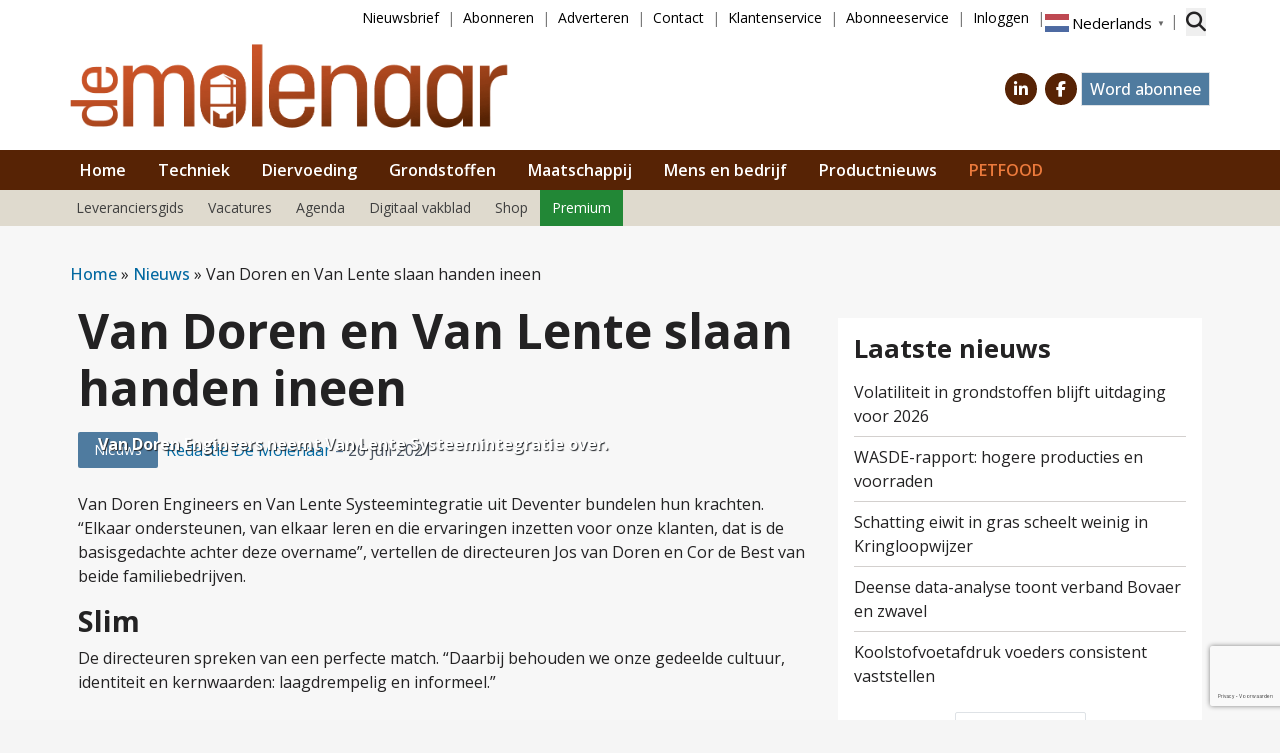

--- FILE ---
content_type: text/html; charset=UTF-8
request_url: https://www.demolenaar.nl/nieuws/van-doren-en-van-lente-slaan-handen-ineen/41775/
body_size: 29691
content:
<!DOCTYPE html>
<html lang="nl-NL">
<head>
	<meta charset="UTF-8">
	<meta name="viewport" content="width=device-width, initial-scale=1, shrink-to-fit=no">
	    <script type="text/javascript">
		function emg_framework_maybe_execute(callback, ...args){
			if(typeof window[callback] == "function") {
				return window[callback](...args);
			}
			return false;
		}
    </script>
    		<script type="text/javascript">
		/* <![CDATA[ */
		var gpt_vars = {"targeting":{"allowCookies":"false","post":["41775","van-doren-en-van-lente-slaan-handen-ineen"],"category":"nieuws","post_type":"post","page_type":"singular"},"settings":{"allowCookies":false,"collapseEmptyDivs":true}};
		/* ]]> */
        document.addEventListener('DOMContentLoaded', function() {
            window.consentManager.onConsentUpdate((cookiesAllowed, trackingAllowed) => {
                gpt_vars.targeting.allowCookies = cookiesAllowed;
                gpt_vars.settings.allowCookies = cookiesAllowed;
            });
        });
        </script>
    <meta name='robots' content='index, follow, max-image-preview:large, max-snippet:-1, max-video-preview:-1' />
	<style>img:is([sizes="auto" i], [sizes^="auto," i]) { contain-intrinsic-size: 3000px 1500px }</style>
	<meta name="uri-translation" content="on" /><script type="text/javascript">
/* <![CDATA[ */
window.koko_analytics = {"url":"https:\/\/www.demolenaar.nl\/koko-analytics-collect.php","site_url":"https:\/\/www.demolenaar.nl","post_id":41775,"path":"\/nieuws\/van-doren-en-van-lente-slaan-handen-ineen\/41775\/","method":"cookie","use_cookie":true};
/* ]]> */
</script>

<!-- Google Tag Manager for WordPress by gtm4wp.com -->
<script data-cfasync="false" data-pagespeed-no-defer>
	var gtm4wp_datalayer_name = "dataLayer";
	var dataLayer = dataLayer || [];
	const gtm4wp_use_sku_instead = 1;
	const gtm4wp_currency = 'EUR';
	const gtm4wp_product_per_impression = 10;
	const gtm4wp_clear_ecommerce = false;
	const gtm4wp_datalayer_max_timeout = 2000;

	const gtm4wp_scrollerscript_debugmode         = false;
	const gtm4wp_scrollerscript_callbacktime      = 100;
	const gtm4wp_scrollerscript_readerlocation    = 150;
	const gtm4wp_scrollerscript_contentelementid  = "content";
	const gtm4wp_scrollerscript_scannertime       = 60;
</script>
<!-- End Google Tag Manager for WordPress by gtm4wp.com -->
	<!-- This site is optimized with the Yoast SEO plugin v26.7 - https://yoast.com/wordpress/plugins/seo/ -->
	<title>Van Doren en Van Lente slaan handen ineen &#8226; De Molenaar</title>
	<meta name="description" content="Van Doren Engineers en Van Lente Systeemintegratie uit Deventer bundelen hun krachten. “Elkaar ondersteunen, van elkaar leren en die ervaringen inzetten" />
	<link rel="canonical" href="https://www.demolenaar.nl/nieuws/van-doren-en-van-lente-slaan-handen-ineen/41775/" />
	<meta property="og:locale" content="nl_NL" />
	<meta property="og:type" content="article" />
	<meta property="og:title" content="Van Doren en Van Lente slaan handen ineen &#8226; De Molenaar" />
	<meta property="og:description" content="Van Doren Engineers en Van Lente Systeemintegratie uit Deventer bundelen hun krachten. “Elkaar ondersteunen, van elkaar leren en die ervaringen inzetten" />
	<meta property="og:url" content="https://www.demolenaar.nl/nieuws/van-doren-en-van-lente-slaan-handen-ineen/41775/" />
	<meta property="og:site_name" content="De Molenaar" />
	<meta property="article:publisher" content="https://www.facebook.com/demolenaar/" />
	<meta property="article:published_time" content="2021-07-26T12:13:00+00:00" />
	<meta property="article:modified_time" content="2021-07-27T12:22:04+00:00" />
	<meta property="og:image" content="https://www.demolenaar.nl/wp-content/uploads/2021/07/Van-Doren-Engineers-Van-Lente-Systeemintegratie-scaled.jpg" />
	<meta property="og:image:width" content="2560" />
	<meta property="og:image:height" content="1829" />
	<meta property="og:image:type" content="image/jpeg" />
	<meta name="author" content="Redactie De Molenaar" />
	<meta name="twitter:label1" content="Geschreven door" />
	<meta name="twitter:data1" content="Redactie De Molenaar" />
	<meta name="twitter:label2" content="Geschatte leestijd" />
	<meta name="twitter:data2" content="2 minuten" />
	<script type="application/ld+json" class="yoast-schema-graph">{"@context":"https://schema.org","@graph":[{"@type":"Article","@id":"https://www.demolenaar.nl/nieuws/van-doren-en-van-lente-slaan-handen-ineen/41775/#article","isPartOf":{"@id":"https://www.demolenaar.nl/nieuws/van-doren-en-van-lente-slaan-handen-ineen/41775/"},"author":{"name":"Redactie De Molenaar","@id":"https://www.demolenaar.nl/#/schema/person/9547a7e7d95a105fa1aadcfb5739f11b"},"headline":"Van Doren en Van Lente slaan handen ineen","datePublished":"2021-07-26T12:13:00+00:00","dateModified":"2021-07-27T12:22:04+00:00","mainEntityOfPage":{"@id":"https://www.demolenaar.nl/nieuws/van-doren-en-van-lente-slaan-handen-ineen/41775/"},"wordCount":360,"commentCount":0,"publisher":{"@id":"https://www.demolenaar.nl/#organization"},"image":{"@id":"https://www.demolenaar.nl/nieuws/van-doren-en-van-lente-slaan-handen-ineen/41775/#primaryimage"},"thumbnailUrl":"https://www.demolenaar.nl/wp-content/uploads/2021/07/Van-Doren-Engineers-Van-Lente-Systeemintegratie-scaled.jpg","articleSection":["Nieuws"],"inLanguage":"nl-NL","potentialAction":[{"@type":"CommentAction","name":"Comment","target":["https://www.demolenaar.nl/nieuws/van-doren-en-van-lente-slaan-handen-ineen/41775/#respond"]}]},{"@type":"WebPage","@id":"https://www.demolenaar.nl/nieuws/van-doren-en-van-lente-slaan-handen-ineen/41775/","url":"https://www.demolenaar.nl/nieuws/van-doren-en-van-lente-slaan-handen-ineen/41775/","name":"Van Doren en Van Lente slaan handen ineen &#8226; De Molenaar","isPartOf":{"@id":"https://www.demolenaar.nl/#website"},"primaryImageOfPage":{"@id":"https://www.demolenaar.nl/nieuws/van-doren-en-van-lente-slaan-handen-ineen/41775/#primaryimage"},"image":{"@id":"https://www.demolenaar.nl/nieuws/van-doren-en-van-lente-slaan-handen-ineen/41775/#primaryimage"},"thumbnailUrl":"https://www.demolenaar.nl/wp-content/uploads/2021/07/Van-Doren-Engineers-Van-Lente-Systeemintegratie-scaled.jpg","datePublished":"2021-07-26T12:13:00+00:00","dateModified":"2021-07-27T12:22:04+00:00","description":"Van Doren Engineers en Van Lente Systeemintegratie uit Deventer bundelen hun krachten. “Elkaar ondersteunen, van elkaar leren en die ervaringen inzetten","breadcrumb":{"@id":"https://www.demolenaar.nl/nieuws/van-doren-en-van-lente-slaan-handen-ineen/41775/#breadcrumb"},"inLanguage":"nl-NL","potentialAction":[{"@type":"ReadAction","target":["https://www.demolenaar.nl/nieuws/van-doren-en-van-lente-slaan-handen-ineen/41775/"]}]},{"@type":"ImageObject","inLanguage":"nl-NL","@id":"https://www.demolenaar.nl/nieuws/van-doren-en-van-lente-slaan-handen-ineen/41775/#primaryimage","url":"https://www.demolenaar.nl/wp-content/uploads/2021/07/Van-Doren-Engineers-Van-Lente-Systeemintegratie-scaled.jpg","contentUrl":"https://www.demolenaar.nl/wp-content/uploads/2021/07/Van-Doren-Engineers-Van-Lente-Systeemintegratie-scaled.jpg","width":2048,"height":1463,"caption":"Van Doren Engineers neemt Van Lente Systeemintegratie over."},{"@type":"BreadcrumbList","@id":"https://www.demolenaar.nl/nieuws/van-doren-en-van-lente-slaan-handen-ineen/41775/#breadcrumb","itemListElement":[{"@type":"ListItem","position":1,"name":"Home","item":"https://www.demolenaar.nl/"},{"@type":"ListItem","position":2,"name":"Nieuws","item":"https://www.demolenaar.nl/categorie/nieuws/"},{"@type":"ListItem","position":3,"name":"Van Doren en Van Lente slaan handen ineen"}]},{"@type":"WebSite","@id":"https://www.demolenaar.nl/#website","url":"https://www.demolenaar.nl/","name":"De Molenaar","description":"Vakblad voor de diervoederindustrie","publisher":{"@id":"https://www.demolenaar.nl/#organization"},"potentialAction":[{"@type":"SearchAction","target":{"@type":"EntryPoint","urlTemplate":"https://www.demolenaar.nl/?s={search_term_string}"},"query-input":{"@type":"PropertyValueSpecification","valueRequired":true,"valueName":"search_term_string"}}],"inLanguage":"nl-NL"},{"@type":"Organization","@id":"https://www.demolenaar.nl/#organization","name":"De Molenaar","url":"https://www.demolenaar.nl/","logo":{"@type":"ImageObject","inLanguage":"nl-NL","@id":"https://www.demolenaar.nl/#/schema/logo/image/","url":"https://www.demolenaar.nl/wp-content/uploads/2023/01/Molenaar-nieuw-logo-print.png","contentUrl":"https://www.demolenaar.nl/wp-content/uploads/2023/01/Molenaar-nieuw-logo-print.png","width":1087,"height":222,"caption":"De Molenaar"},"image":{"@id":"https://www.demolenaar.nl/#/schema/logo/image/"},"sameAs":["https://www.facebook.com/demolenaar/","https://x.com/De_Molenaar","https://www.linkedin.com/groups/2651629/"]},{"@type":"Person","@id":"https://www.demolenaar.nl/#/schema/person/9547a7e7d95a105fa1aadcfb5739f11b","name":"Redactie De Molenaar","url":"https://www.demolenaar.nl/author/redactie-demolenaar/"}]}</script>
	<!-- / Yoast SEO plugin. -->


<link rel='dns-prefetch' href='//player.vimeo.com' />
<link rel='dns-prefetch' href='//w.soundcloud.com' />
<link rel='dns-prefetch' href='//fonts.googleapis.com' />
<link rel="alternate" type="application/rss+xml" title="De Molenaar &raquo; feed" href="https://www.demolenaar.nl/feed/" />
<link rel="alternate" type="application/rss+xml" title="De Molenaar &raquo; reacties feed" href="https://www.demolenaar.nl/comments/feed/" />
<link rel="alternate" type="application/rss+xml" title="De Molenaar &raquo; Van Doren en Van Lente slaan handen ineen reacties feed" href="https://www.demolenaar.nl/nieuws/van-doren-en-van-lente-slaan-handen-ineen/41775/feed/" />
<!-- Head HTML must not be empty, otherwise the GFC code will not be added -->
<!-- Start Tag SalesFeed -->
<script type="text/javascript" async src="https://onlinebouwacademie.amzand.nl/"></script>
<!-- End Tag SalesFeed --><script>
window.googlefc = window.googlefc || {};
window.googlefc.ccpa = window.googlefc.ccpa || {};
window.googlefc.callbackQueue = window.googlefc.callbackQueue || [];  
</script>

<!-- Start: Consent Fundings Choces Script -->
<script>(function(){/*

 Copyright The Closure Library Authors.
 SPDX-License-Identifier: Apache-2.0
*/
'use strict';var g=function(a){var b=0;return function(){return b<a.length?{done:!1,value:a[b++]}:{done:!0}}},l=this||self,m=/^[\w+/_-]+[=]{0,2}$/,p=null,q=function(){},r=function(a){var b=typeof a;if("object"==b)if(a){if(a instanceof Array)return"array";if(a instanceof Object)return b;var c=Object.prototype.toString.call(a);if("[object Window]"==c)return"object";if("[object Array]"==c||"number"==typeof a.length&&"undefined"!=typeof a.splice&&"undefined"!=typeof a.propertyIsEnumerable&&!a.propertyIsEnumerable("splice"))return"array";
if("[object Function]"==c||"undefined"!=typeof a.call&&"undefined"!=typeof a.propertyIsEnumerable&&!a.propertyIsEnumerable("call"))return"function"}else return"null";else if("function"==b&&"undefined"==typeof a.call)return"object";return b},u=function(a,b){function c(){}c.prototype=b.prototype;a.prototype=new c;a.prototype.constructor=a};var v=function(a,b){Object.defineProperty(l,a,{configurable:!1,get:function(){return b},set:q})};var y=function(a,b){this.b=a===w&&b||"";this.a=x},x={},w={};var aa=function(a,b){a.src=b instanceof y&&b.constructor===y&&b.a===x?b.b:"type_error:TrustedResourceUrl";if(null===p)b:{b=l.document;if((b=b.querySelector&&b.querySelector("script[nonce]"))&&(b=b.nonce||b.getAttribute("nonce"))&&m.test(b)){p=b;break b}p=""}b=p;b&&a.setAttribute("nonce",b)};var z=function(){return Math.floor(2147483648*Math.random()).toString(36)+Math.abs(Math.floor(2147483648*Math.random())^+new Date).toString(36)};var A=function(a,b){b=String(b);"application/xhtml+xml"===a.contentType&&(b=b.toLowerCase());return a.createElement(b)},B=function(a){this.a=a||l.document||document};B.prototype.appendChild=function(a,b){a.appendChild(b)};var C=function(a,b,c,d,e,f){try{var k=a.a,h=A(a.a,"SCRIPT");h.async=!0;aa(h,b);k.head.appendChild(h);h.addEventListener("load",function(){e();d&&k.head.removeChild(h)});h.addEventListener("error",function(){0<c?C(a,b,c-1,d,e,f):(d&&k.head.removeChild(h),f())})}catch(n){f()}};var ba=l.atob("aHR0cHM6Ly93d3cuZ3N0YXRpYy5jb20vaW1hZ2VzL2ljb25zL21hdGVyaWFsL3N5c3RlbS8xeC93YXJuaW5nX2FtYmVyXzI0ZHAucG5n"),ca=l.atob("WW91IGFyZSBzZWVpbmcgdGhpcyBtZXNzYWdlIGJlY2F1c2UgYWQgb3Igc2NyaXB0IGJsb2NraW5nIHNvZnR3YXJlIGlzIGludGVyZmVyaW5nIHdpdGggdGhpcyBwYWdlLg=="),da=l.atob("RGlzYWJsZSBhbnkgYWQgb3Igc2NyaXB0IGJsb2NraW5nIHNvZnR3YXJlLCB0aGVuIHJlbG9hZCB0aGlzIHBhZ2Uu"),ea=function(a,b,c){this.b=a;this.f=new B(this.b);this.a=null;this.c=[];this.g=!1;this.i=b;this.h=c},F=function(a){if(a.b.body&&!a.g){var b=
function(){D(a);l.setTimeout(function(){return E(a,3)},50)};C(a.f,a.i,2,!0,function(){l[a.h]||b()},b);a.g=!0}},D=function(a){for(var b=G(1,5),c=0;c<b;c++){var d=H(a);a.b.body.appendChild(d);a.c.push(d)}b=H(a);b.style.bottom="0";b.style.left="0";b.style.position="fixed";b.style.width=G(100,110).toString()+"%";b.style.zIndex=G(2147483544,2147483644).toString();b.style["background-color"]=I(249,259,242,252,219,229);b.style["box-shadow"]="0 0 12px #888";b.style.color=I(0,10,0,10,0,10);b.style.display=
"flex";b.style["justify-content"]="center";b.style["font-family"]="Roboto, Arial";c=H(a);c.style.width=G(80,85).toString()+"%";c.style.maxWidth=G(750,775).toString()+"px";c.style.margin="24px";c.style.display="flex";c.style["align-items"]="flex-start";c.style["justify-content"]="center";d=A(a.f.a,"IMG");d.className=z();d.src=ba;d.style.height="24px";d.style.width="24px";d.style["padding-right"]="16px";var e=H(a),f=H(a);f.style["font-weight"]="bold";f.textContent=ca;var k=H(a);k.textContent=da;J(a,
e,f);J(a,e,k);J(a,c,d);J(a,c,e);J(a,b,c);a.a=b;a.b.body.appendChild(a.a);b=G(1,5);for(c=0;c<b;c++)d=H(a),a.b.body.appendChild(d),a.c.push(d)},J=function(a,b,c){for(var d=G(1,5),e=0;e<d;e++){var f=H(a);b.appendChild(f)}b.appendChild(c);c=G(1,5);for(d=0;d<c;d++)e=H(a),b.appendChild(e)},G=function(a,b){return Math.floor(a+Math.random()*(b-a))},I=function(a,b,c,d,e,f){return"rgb("+G(Math.max(a,0),Math.min(b,255)).toString()+","+G(Math.max(c,0),Math.min(d,255)).toString()+","+G(Math.max(e,0),Math.min(f,
255)).toString()+")"},H=function(a){a=A(a.f.a,"DIV");a.className=z();return a},E=function(a,b){0>=b||null!=a.a&&0!=a.a.offsetHeight&&0!=a.a.offsetWidth||(fa(a),D(a),l.setTimeout(function(){return E(a,b-1)},50))},fa=function(a){var b=a.c;var c="undefined"!=typeof Symbol&&Symbol.iterator&&b[Symbol.iterator];b=c?c.call(b):{next:g(b)};for(c=b.next();!c.done;c=b.next())(c=c.value)&&c.parentNode&&c.parentNode.removeChild(c);a.c=[];(b=a.a)&&b.parentNode&&b.parentNode.removeChild(b);a.a=null};var ia=function(a,b,c,d,e){var f=ha(c),k=function(n){n.appendChild(f);l.setTimeout(function(){f?(0!==f.offsetHeight&&0!==f.offsetWidth?b():a(),f.parentNode&&f.parentNode.removeChild(f)):a()},d)},h=function(n){document.body?k(document.body):0<n?l.setTimeout(function(){h(n-1)},e):b()};h(3)},ha=function(a){var b=document.createElement("div");b.className=a;b.style.width="1px";b.style.height="1px";b.style.position="absolute";b.style.left="-10000px";b.style.top="-10000px";b.style.zIndex="-10000";return b};var K={},L=null;var M=function(){},N="function"==typeof Uint8Array,O=function(a,b){a.b=null;b||(b=[]);a.j=void 0;a.f=-1;a.a=b;a:{if(b=a.a.length){--b;var c=a.a[b];if(!(null===c||"object"!=typeof c||Array.isArray(c)||N&&c instanceof Uint8Array)){a.g=b-a.f;a.c=c;break a}}a.g=Number.MAX_VALUE}a.i={}},P=[],Q=function(a,b){if(b<a.g){b+=a.f;var c=a.a[b];return c===P?a.a[b]=[]:c}if(a.c)return c=a.c[b],c===P?a.c[b]=[]:c},R=function(a,b,c){a.b||(a.b={});if(!a.b[c]){var d=Q(a,c);d&&(a.b[c]=new b(d))}return a.b[c]};
M.prototype.h=N?function(){var a=Uint8Array.prototype.toJSON;Uint8Array.prototype.toJSON=function(){var b;void 0===b&&(b=0);if(!L){L={};for(var c="ABCDEFGHIJKLMNOPQRSTUVWXYZabcdefghijklmnopqrstuvwxyz0123456789".split(""),d=["+/=","+/","-_=","-_.","-_"],e=0;5>e;e++){var f=c.concat(d[e].split(""));K[e]=f;for(var k=0;k<f.length;k++){var h=f[k];void 0===L[h]&&(L[h]=k)}}}b=K[b];c=[];for(d=0;d<this.length;d+=3){var n=this[d],t=(e=d+1<this.length)?this[d+1]:0;h=(f=d+2<this.length)?this[d+2]:0;k=n>>2;n=(n&
3)<<4|t>>4;t=(t&15)<<2|h>>6;h&=63;f||(h=64,e||(t=64));c.push(b[k],b[n],b[t]||"",b[h]||"")}return c.join("")};try{return JSON.stringify(this.a&&this.a,S)}finally{Uint8Array.prototype.toJSON=a}}:function(){return JSON.stringify(this.a&&this.a,S)};var S=function(a,b){return"number"!==typeof b||!isNaN(b)&&Infinity!==b&&-Infinity!==b?b:String(b)};M.prototype.toString=function(){return this.a.toString()};var T=function(a){O(this,a)};u(T,M);var U=function(a){O(this,a)};u(U,M);var ja=function(a,b){this.c=new B(a);var c=R(b,T,5);c=new y(w,Q(c,4)||"");this.b=new ea(a,c,Q(b,4));this.a=b},ka=function(a,b,c,d){b=new T(b?JSON.parse(b):null);b=new y(w,Q(b,4)||"");C(a.c,b,3,!1,c,function(){ia(function(){F(a.b);d(!1)},function(){d(!0)},Q(a.a,2),Q(a.a,3),Q(a.a,1))})};var la=function(a,b){V(a,"internal_api_load_with_sb",function(c,d,e){ka(b,c,d,e)});V(a,"internal_api_sb",function(){F(b.b)})},V=function(a,b,c){a=l.btoa(a+b);v(a,c)},W=function(a,b,c){for(var d=[],e=2;e<arguments.length;++e)d[e-2]=arguments[e];e=l.btoa(a+b);e=l[e];if("function"==r(e))e.apply(null,d);else throw Error("API not exported.");};var X=function(a){O(this,a)};u(X,M);var Y=function(a){this.h=window;this.a=a;this.b=Q(this.a,1);this.f=R(this.a,T,2);this.g=R(this.a,U,3);this.c=!1};Y.prototype.start=function(){ma();var a=new ja(this.h.document,this.g);la(this.b,a);na(this)};
var ma=function(){var a=function(){if(!l.frames.googlefcPresent)if(document.body){var b=document.createElement("iframe");b.style.display="none";b.style.width="0px";b.style.height="0px";b.style.border="none";b.style.zIndex="-1000";b.style.left="-1000px";b.style.top="-1000px";b.name="googlefcPresent";document.body.appendChild(b)}else l.setTimeout(a,5)};a()},na=function(a){var b=Date.now();W(a.b,"internal_api_load_with_sb",a.f.h(),function(){var c;var d=a.b,e=l[l.btoa(d+"loader_js")];if(e){e=l.atob(e);
e=parseInt(e,10);d=l.btoa(d+"loader_js").split(".");var f=l;d[0]in f||"undefined"==typeof f.execScript||f.execScript("var "+d[0]);for(;d.length&&(c=d.shift());)d.length?f[c]&&f[c]!==Object.prototype[c]?f=f[c]:f=f[c]={}:f[c]=null;c=Math.abs(b-e);c=1728E5>c?0:c}else c=-1;0!=c&&(W(a.b,"internal_api_sb"),Z(a,Q(a.a,6)))},function(c){Z(a,c?Q(a.a,4):Q(a.a,5))})},Z=function(a,b){a.c||(a.c=!0,a=new l.XMLHttpRequest,a.open("GET",b,!0),a.send())};(function(a,b){l[a]=function(c){for(var d=[],e=0;e<arguments.length;++e)d[e-0]=arguments[e];l[a]=q;b.apply(null,d)}})("__d3lUW8vwsKlB__",function(a){"function"==typeof window.atob&&(a=window.atob(a),a=new X(a?JSON.parse(a):null),(new Y(a)).start())});}).call(this);

window.__d3lUW8vwsKlB__("[base64]");</script>
<!-- End: Consent Fundings Choces Script -->	<script>
    const emgfFcAdvanced = true;
    const emgfFcPendingEcommerceEvents = [];

    if(emgfFcAdvanced) {
        window.dataLayer = window.dataLayer || [];
        const originalPush = window.dataLayer.push;
        window.dataLayer.push = function(obj) {
            if (obj.event && obj.ecommerce) {
                emgfFcPendingEcommerceEvents.push(obj);
                return;
            }
            return originalPush.apply(this, arguments);
        };
    }

    document.addEventListener('DOMContentLoaded', () => {
        window.consentManager.init();

        window.consentManager.onConsentUpdate((cookiesAllowed, trackingAllowed) => {
            const setConsentValues = (isGranted) => ({
                'functionality_storage': isGranted ? 'granted' : 'denied',
                'personalization_storage': isGranted ? 'granted' : 'denied',
                'analytics_storage': isGranted ? 'granted' : 'denied',
                'security_storage': isGranted ? 'granted' : 'denied',
                'ad_storage': isGranted && trackingAllowed ? 'granted' : 'denied',
                'ad_personalization': isGranted && trackingAllowed ? 'granted' : 'denied',
                'ad_user_data': isGranted && trackingAllowed ? 'granted' : 'denied',
            });

            let consent = setConsentValues(cookiesAllowed);

            if(trackingAllowed) {
                consent['analytics_storage'] = 'granted';
                consent['personalization_storage'] = 'granted';
            }

            gtag('consent', 'update', consent);

            if(emgfFcAdvanced) {
                window.dataLayer.push({ 'event': 'consent_update_complete' });

                if(emgfFcPendingEcommerceEvents.length > 0) {
                    emgfFcPendingEcommerceEvents.forEach(obj => {
                        window.dataLayer.push(obj);
                    });
                }
            }
        });

        if(emgfFcAdvanced) {
    		window.addEventListener('emgf_fc_loaded', function() {
    			window.dataLayer.push({ 'event': 'ga4_config_ready' });
    		});
        }
    })

    async function emg_framework_is_cookies_allowed() {
        var ConsentManager = window.consentManager;

        const consentStatus = ConsentManager.isConsentGiven();

        return consentStatus.cookies;
	}

	async function emg_framework_is_tracking_allowed() {
        var ConsentManager = window.consentManager;

		const consentStatus = ConsentManager.isConsentGiven();

        return consentStatus.tracking;
	}
	</script>
	
<link rel='stylesheet' id='simple-lightbox-css' href='https://www.demolenaar.nl/wp-content/plugins/emg-framework/assets/simplelightbox/simplelightbox.min.css?ver=1.3.9' type='text/css' media='all' />
<style id='wp-emoji-styles-inline-css' type='text/css'>

	img.wp-smiley, img.emoji {
		display: inline !important;
		border: none !important;
		box-shadow: none !important;
		height: 1em !important;
		width: 1em !important;
		margin: 0 0.07em !important;
		vertical-align: -0.1em !important;
		background: none !important;
		padding: 0 !important;
	}
</style>
<link rel='stylesheet' id='wp-block-library-css' href='https://www.demolenaar.nl/wp-includes/css/dist/block-library/style.min.css?ver=6.8.3' type='text/css' media='all' />
<style id='wp-block-library-theme-inline-css' type='text/css'>
.wp-block-audio :where(figcaption){color:#555;font-size:13px;text-align:center}.is-dark-theme .wp-block-audio :where(figcaption){color:#ffffffa6}.wp-block-audio{margin:0 0 1em}.wp-block-code{border:1px solid #ccc;border-radius:4px;font-family:Menlo,Consolas,monaco,monospace;padding:.8em 1em}.wp-block-embed :where(figcaption){color:#555;font-size:13px;text-align:center}.is-dark-theme .wp-block-embed :where(figcaption){color:#ffffffa6}.wp-block-embed{margin:0 0 1em}.blocks-gallery-caption{color:#555;font-size:13px;text-align:center}.is-dark-theme .blocks-gallery-caption{color:#ffffffa6}:root :where(.wp-block-image figcaption){color:#555;font-size:13px;text-align:center}.is-dark-theme :root :where(.wp-block-image figcaption){color:#ffffffa6}.wp-block-image{margin:0 0 1em}.wp-block-pullquote{border-bottom:4px solid;border-top:4px solid;color:currentColor;margin-bottom:1.75em}.wp-block-pullquote cite,.wp-block-pullquote footer,.wp-block-pullquote__citation{color:currentColor;font-size:.8125em;font-style:normal;text-transform:uppercase}.wp-block-quote{border-left:.25em solid;margin:0 0 1.75em;padding-left:1em}.wp-block-quote cite,.wp-block-quote footer{color:currentColor;font-size:.8125em;font-style:normal;position:relative}.wp-block-quote:where(.has-text-align-right){border-left:none;border-right:.25em solid;padding-left:0;padding-right:1em}.wp-block-quote:where(.has-text-align-center){border:none;padding-left:0}.wp-block-quote.is-large,.wp-block-quote.is-style-large,.wp-block-quote:where(.is-style-plain){border:none}.wp-block-search .wp-block-search__label{font-weight:700}.wp-block-search__button{border:1px solid #ccc;padding:.375em .625em}:where(.wp-block-group.has-background){padding:1.25em 2.375em}.wp-block-separator.has-css-opacity{opacity:.4}.wp-block-separator{border:none;border-bottom:2px solid;margin-left:auto;margin-right:auto}.wp-block-separator.has-alpha-channel-opacity{opacity:1}.wp-block-separator:not(.is-style-wide):not(.is-style-dots){width:100px}.wp-block-separator.has-background:not(.is-style-dots){border-bottom:none;height:1px}.wp-block-separator.has-background:not(.is-style-wide):not(.is-style-dots){height:2px}.wp-block-table{margin:0 0 1em}.wp-block-table td,.wp-block-table th{word-break:normal}.wp-block-table :where(figcaption){color:#555;font-size:13px;text-align:center}.is-dark-theme .wp-block-table :where(figcaption){color:#ffffffa6}.wp-block-video :where(figcaption){color:#555;font-size:13px;text-align:center}.is-dark-theme .wp-block-video :where(figcaption){color:#ffffffa6}.wp-block-video{margin:0 0 1em}:root :where(.wp-block-template-part.has-background){margin-bottom:0;margin-top:0;padding:1.25em 2.375em}
</style>
<style id='classic-theme-styles-inline-css' type='text/css'>
/*! This file is auto-generated */
.wp-block-button__link{color:#fff;background-color:#32373c;border-radius:9999px;box-shadow:none;text-decoration:none;padding:calc(.667em + 2px) calc(1.333em + 2px);font-size:1.125em}.wp-block-file__button{background:#32373c;color:#fff;text-decoration:none}
</style>
<style id='emg-customizer-testimonials-style-inline-css' type='text/css'>
.emg-customizer-testimonials-block{margin:2rem 0}.emg-customizer-testimonials-block .overlap-section{position:relative}.emg-customizer-testimonials-block .carousel{align-items:stretch;display:flex}.emg-customizer-testimonials-block .testimonial-content{margin-left:auto;margin-right:auto;max-width:768px}.emg-customizer-testimonials-block .quote-symbol{color:rgba(0,0,0,.4);margin-bottom:1rem}.emg-customizer-testimonials-block .quote{color:rgba(0,0,0,.9);font-size:1.25rem;line-height:1.75rem;margin-bottom:2rem}.emg-customizer-testimonials-block .author{align-items:center;display:flex;gap:1rem}.emg-customizer-testimonials-block .avatar{background-position:50%;background-size:cover;border-radius:50%;height:65px;width:65px}.emg-customizer-testimonials-block .name{color:var(--primary);font-size:1rem;font-weight:600}.emg-customizer-testimonials-block .nav-container{align-items:center;display:flex;gap:.5rem;justify-content:center;margin-top:.5rem}.emg-customizer-testimonials-block .dot{color:rgba(0,0,0,.4)}.emg-customizer-testimonials-block .dot.tns-nav-active{color:rgba(0,0,0,.9)}.emg-customizer-testimonials-block .dot-icon{height:.625rem;width:.625rem}

/*# sourceMappingURL=block.css.map*/
</style>
<style id='global-styles-inline-css' type='text/css'>
:root{--wp--preset--aspect-ratio--square: 1;--wp--preset--aspect-ratio--4-3: 4/3;--wp--preset--aspect-ratio--3-4: 3/4;--wp--preset--aspect-ratio--3-2: 3/2;--wp--preset--aspect-ratio--2-3: 2/3;--wp--preset--aspect-ratio--16-9: 16/9;--wp--preset--aspect-ratio--9-16: 9/16;--wp--preset--color--black: #000;--wp--preset--color--cyan-bluish-gray: #abb8c3;--wp--preset--color--white: #fff;--wp--preset--color--pale-pink: #f78da7;--wp--preset--color--vivid-red: #cf2e2e;--wp--preset--color--luminous-vivid-orange: #ff6900;--wp--preset--color--luminous-vivid-amber: #fcb900;--wp--preset--color--light-green-cyan: #7bdcb5;--wp--preset--color--vivid-green-cyan: #00d084;--wp--preset--color--pale-cyan-blue: #8ed1fc;--wp--preset--color--vivid-cyan-blue: #0693e3;--wp--preset--color--vivid-purple: #9b51e0;--wp--preset--color--primary: #572305;--wp--preset--color--secondary: #a54514;--wp--preset--color--tertiary: #f7e8de;--wp--preset--color--sand: #aba18a;--wp--preset--color--light-sand: #e0dbcf;--wp--preset--color--warning: #ffd655;--wp--preset--color--blue: #4F7B9F;--wp--preset--color--link: #0091b8;--wp--preset--color--gray: #a9a7a3;--wp--preset--color--light-gray: #ebebeb;--wp--preset--color--lightest-gray: #f7f7f7;--wp--preset--color--medium-gray: #979da1;--wp--preset--color--dark-gray: #444443;--wp--preset--color--mint: #e0d3b1;--wp--preset--color--premium: #228736;--wp--preset--color--red: #f85a01;--wp--preset--color--red-alt: #ec6608;--wp--preset--gradient--vivid-cyan-blue-to-vivid-purple: linear-gradient(135deg,rgba(6,147,227,1) 0%,rgb(155,81,224) 100%);--wp--preset--gradient--light-green-cyan-to-vivid-green-cyan: linear-gradient(135deg,rgb(122,220,180) 0%,rgb(0,208,130) 100%);--wp--preset--gradient--luminous-vivid-amber-to-luminous-vivid-orange: linear-gradient(135deg,rgba(252,185,0,1) 0%,rgba(255,105,0,1) 100%);--wp--preset--gradient--luminous-vivid-orange-to-vivid-red: linear-gradient(135deg,rgba(255,105,0,1) 0%,rgb(207,46,46) 100%);--wp--preset--gradient--very-light-gray-to-cyan-bluish-gray: linear-gradient(135deg,rgb(238,238,238) 0%,rgb(169,184,195) 100%);--wp--preset--gradient--cool-to-warm-spectrum: linear-gradient(135deg,rgb(74,234,220) 0%,rgb(151,120,209) 20%,rgb(207,42,186) 40%,rgb(238,44,130) 60%,rgb(251,105,98) 80%,rgb(254,248,76) 100%);--wp--preset--gradient--blush-light-purple: linear-gradient(135deg,rgb(255,206,236) 0%,rgb(152,150,240) 100%);--wp--preset--gradient--blush-bordeaux: linear-gradient(135deg,rgb(254,205,165) 0%,rgb(254,45,45) 50%,rgb(107,0,62) 100%);--wp--preset--gradient--luminous-dusk: linear-gradient(135deg,rgb(255,203,112) 0%,rgb(199,81,192) 50%,rgb(65,88,208) 100%);--wp--preset--gradient--pale-ocean: linear-gradient(135deg,rgb(255,245,203) 0%,rgb(182,227,212) 50%,rgb(51,167,181) 100%);--wp--preset--gradient--electric-grass: linear-gradient(135deg,rgb(202,248,128) 0%,rgb(113,206,126) 100%);--wp--preset--gradient--midnight: linear-gradient(135deg,rgb(2,3,129) 0%,rgb(40,116,252) 100%);--wp--preset--font-size--small: 13px;--wp--preset--font-size--medium: 20px;--wp--preset--font-size--large: 36px;--wp--preset--font-size--x-large: 42px;--wp--preset--spacing--20: 0.44rem;--wp--preset--spacing--30: 0.67rem;--wp--preset--spacing--40: 1rem;--wp--preset--spacing--50: 1.5rem;--wp--preset--spacing--60: 2.25rem;--wp--preset--spacing--70: 3.38rem;--wp--preset--spacing--80: 5.06rem;--wp--preset--shadow--natural: 6px 6px 9px rgba(0, 0, 0, 0.2);--wp--preset--shadow--deep: 12px 12px 50px rgba(0, 0, 0, 0.4);--wp--preset--shadow--sharp: 6px 6px 0px rgba(0, 0, 0, 0.2);--wp--preset--shadow--outlined: 6px 6px 0px -3px rgba(255, 255, 255, 1), 6px 6px rgba(0, 0, 0, 1);--wp--preset--shadow--crisp: 6px 6px 0px rgba(0, 0, 0, 1);}:where(.is-layout-flex){gap: 0.5em;}:where(.is-layout-grid){gap: 0.5em;}body .is-layout-flex{display: flex;}.is-layout-flex{flex-wrap: wrap;align-items: center;}.is-layout-flex > :is(*, div){margin: 0;}body .is-layout-grid{display: grid;}.is-layout-grid > :is(*, div){margin: 0;}:where(.wp-block-columns.is-layout-flex){gap: 2em;}:where(.wp-block-columns.is-layout-grid){gap: 2em;}:where(.wp-block-post-template.is-layout-flex){gap: 1.25em;}:where(.wp-block-post-template.is-layout-grid){gap: 1.25em;}.has-black-color{color: var(--wp--preset--color--black) !important;}.has-cyan-bluish-gray-color{color: var(--wp--preset--color--cyan-bluish-gray) !important;}.has-white-color{color: var(--wp--preset--color--white) !important;}.has-pale-pink-color{color: var(--wp--preset--color--pale-pink) !important;}.has-vivid-red-color{color: var(--wp--preset--color--vivid-red) !important;}.has-luminous-vivid-orange-color{color: var(--wp--preset--color--luminous-vivid-orange) !important;}.has-luminous-vivid-amber-color{color: var(--wp--preset--color--luminous-vivid-amber) !important;}.has-light-green-cyan-color{color: var(--wp--preset--color--light-green-cyan) !important;}.has-vivid-green-cyan-color{color: var(--wp--preset--color--vivid-green-cyan) !important;}.has-pale-cyan-blue-color{color: var(--wp--preset--color--pale-cyan-blue) !important;}.has-vivid-cyan-blue-color{color: var(--wp--preset--color--vivid-cyan-blue) !important;}.has-vivid-purple-color{color: var(--wp--preset--color--vivid-purple) !important;}.has-black-background-color{background-color: var(--wp--preset--color--black) !important;}.has-cyan-bluish-gray-background-color{background-color: var(--wp--preset--color--cyan-bluish-gray) !important;}.has-white-background-color{background-color: var(--wp--preset--color--white) !important;}.has-pale-pink-background-color{background-color: var(--wp--preset--color--pale-pink) !important;}.has-vivid-red-background-color{background-color: var(--wp--preset--color--vivid-red) !important;}.has-luminous-vivid-orange-background-color{background-color: var(--wp--preset--color--luminous-vivid-orange) !important;}.has-luminous-vivid-amber-background-color{background-color: var(--wp--preset--color--luminous-vivid-amber) !important;}.has-light-green-cyan-background-color{background-color: var(--wp--preset--color--light-green-cyan) !important;}.has-vivid-green-cyan-background-color{background-color: var(--wp--preset--color--vivid-green-cyan) !important;}.has-pale-cyan-blue-background-color{background-color: var(--wp--preset--color--pale-cyan-blue) !important;}.has-vivid-cyan-blue-background-color{background-color: var(--wp--preset--color--vivid-cyan-blue) !important;}.has-vivid-purple-background-color{background-color: var(--wp--preset--color--vivid-purple) !important;}.has-black-border-color{border-color: var(--wp--preset--color--black) !important;}.has-cyan-bluish-gray-border-color{border-color: var(--wp--preset--color--cyan-bluish-gray) !important;}.has-white-border-color{border-color: var(--wp--preset--color--white) !important;}.has-pale-pink-border-color{border-color: var(--wp--preset--color--pale-pink) !important;}.has-vivid-red-border-color{border-color: var(--wp--preset--color--vivid-red) !important;}.has-luminous-vivid-orange-border-color{border-color: var(--wp--preset--color--luminous-vivid-orange) !important;}.has-luminous-vivid-amber-border-color{border-color: var(--wp--preset--color--luminous-vivid-amber) !important;}.has-light-green-cyan-border-color{border-color: var(--wp--preset--color--light-green-cyan) !important;}.has-vivid-green-cyan-border-color{border-color: var(--wp--preset--color--vivid-green-cyan) !important;}.has-pale-cyan-blue-border-color{border-color: var(--wp--preset--color--pale-cyan-blue) !important;}.has-vivid-cyan-blue-border-color{border-color: var(--wp--preset--color--vivid-cyan-blue) !important;}.has-vivid-purple-border-color{border-color: var(--wp--preset--color--vivid-purple) !important;}.has-vivid-cyan-blue-to-vivid-purple-gradient-background{background: var(--wp--preset--gradient--vivid-cyan-blue-to-vivid-purple) !important;}.has-light-green-cyan-to-vivid-green-cyan-gradient-background{background: var(--wp--preset--gradient--light-green-cyan-to-vivid-green-cyan) !important;}.has-luminous-vivid-amber-to-luminous-vivid-orange-gradient-background{background: var(--wp--preset--gradient--luminous-vivid-amber-to-luminous-vivid-orange) !important;}.has-luminous-vivid-orange-to-vivid-red-gradient-background{background: var(--wp--preset--gradient--luminous-vivid-orange-to-vivid-red) !important;}.has-very-light-gray-to-cyan-bluish-gray-gradient-background{background: var(--wp--preset--gradient--very-light-gray-to-cyan-bluish-gray) !important;}.has-cool-to-warm-spectrum-gradient-background{background: var(--wp--preset--gradient--cool-to-warm-spectrum) !important;}.has-blush-light-purple-gradient-background{background: var(--wp--preset--gradient--blush-light-purple) !important;}.has-blush-bordeaux-gradient-background{background: var(--wp--preset--gradient--blush-bordeaux) !important;}.has-luminous-dusk-gradient-background{background: var(--wp--preset--gradient--luminous-dusk) !important;}.has-pale-ocean-gradient-background{background: var(--wp--preset--gradient--pale-ocean) !important;}.has-electric-grass-gradient-background{background: var(--wp--preset--gradient--electric-grass) !important;}.has-midnight-gradient-background{background: var(--wp--preset--gradient--midnight) !important;}.has-small-font-size{font-size: var(--wp--preset--font-size--small) !important;}.has-medium-font-size{font-size: var(--wp--preset--font-size--medium) !important;}.has-large-font-size{font-size: var(--wp--preset--font-size--large) !important;}.has-x-large-font-size{font-size: var(--wp--preset--font-size--x-large) !important;}
:where(.wp-block-post-template.is-layout-flex){gap: 1.25em;}:where(.wp-block-post-template.is-layout-grid){gap: 1.25em;}
:where(.wp-block-columns.is-layout-flex){gap: 2em;}:where(.wp-block-columns.is-layout-grid){gap: 2em;}
:root :where(.wp-block-pullquote){font-size: 1.5em;line-height: 1.6;}
</style>
<link rel='stylesheet' id='bsa-public-css-css' href='https://www.demolenaar.nl/wp-content/plugins/bondis-subscriptions-api/versionFolder1.6.5/base/css/bsa-public-css.css?ver=1.6.5' type='text/css' media='all' />
<link rel='stylesheet' id='bsa-front-end-css-css' href='https://www.demolenaar.nl/wp-content/plugins/bondis-subscriptions-api/versionFolder1.6.5/base/css/bsa-front-end-css.css?ver=1.6.5' type='text/css' media='all' />
<link rel='stylesheet' id='emg-framework-css' href='https://www.demolenaar.nl/wp-content/plugins/emg-framework/assets/css/emg-framework-public.min.css?id=915f2800c0378a214217ce49c9d5daa8&#038;ver=4.38.2' type='text/css' media='all' />
<link rel='stylesheet' id='lightslider-css' href='https://www.demolenaar.nl/wp-content/plugins/emg-framework/assets/lightslider/css/lightslider.min.css?ver=1.1.3' type='text/css' media='all' />
<link rel='stylesheet' id='flexslider-css' href='https://www.demolenaar.nl/wp-content/plugins/emg-premium/assets/css/flexslider.css?ver=4.1.1' type='text/css' media='all' />
<link rel='stylesheet' id='emg-premium-css' href='https://www.demolenaar.nl/wp-content/plugins/emg-premium/assets/css/emg-premium.css?ver=5.2.3' type='text/css' media='all' />
<link rel='stylesheet' id='woocommerce-layout-css' href='https://www.demolenaar.nl/wp-content/plugins/woocommerce/assets/css/woocommerce-layout.css?ver=10.4.3' type='text/css' media='all' />
<link rel='stylesheet' id='woocommerce-smallscreen-css' href='https://www.demolenaar.nl/wp-content/plugins/woocommerce/assets/css/woocommerce-smallscreen.css?ver=10.4.3' type='text/css' media='only screen and (max-width: 768px)' />
<link rel='stylesheet' id='woocommerce-general-css' href='https://www.demolenaar.nl/wp-content/plugins/woocommerce/assets/css/woocommerce.css?ver=10.4.3' type='text/css' media='all' />
<style id='woocommerce-inline-inline-css' type='text/css'>
.woocommerce form .form-row .required { visibility: visible; }
</style>
<link rel='stylesheet' id='wp-polls-css' href='https://www.demolenaar.nl/wp-content/plugins/wp-polls/polls-css.css?ver=2.77.3' type='text/css' media='all' />
<style id='wp-polls-inline-css' type='text/css'>
.wp-polls .pollbar {
	margin: 1px;
	font-size: 10px;
	line-height: 12px;
	height: 12px;
	background: #00365e;
	border: 1px solid #ffffff;
}

</style>
<link rel='stylesheet' id='add2home-css' href='https://www.demolenaar.nl/wp-content/plugins/emg-framework/modules/pwa/assets/add2home/style/add2home.css?ver=0.1' type='text/css' media='all' />
<link rel='stylesheet' id='theme-styles-css' href='https://www.demolenaar.nl/wp-content/themes/emgc-demolenaar/dist/app.css?ver=0.9.4' type='text/css' media='all' />
<link rel='stylesheet' id='theme-font-css' href='https://fonts.googleapis.com/css2?family=Open+Sans%3Aital%2Cwght%400%2C400%3B0%2C700%3B1%2C400%3B1%2C700&#038;display=swap&#038;ver=0.9.4' type='text/css' media='all' />
<link rel='stylesheet' id='emgc-general-css' href='https://www.demolenaar.nl/wp-content/themes/emg-customizer/css/general.css?ver=2.8.1' type='text/css' media='all' />
<link rel='stylesheet' id='fontawesome-css' href='https://www.demolenaar.nl/wp-content/themes/emg-customizer/css/fontawesome-6.7.2.css?ver=6.7.2' type='text/css' media='all' />
<script type="text/javascript" src="https://www.demolenaar.nl/wp-includes/js/jquery/jquery.min.js?ver=3.7.1" id="jquery-core-js"></script>
<script type="text/javascript" src="https://www.demolenaar.nl/wp-includes/js/jquery/jquery-migrate.min.js?ver=3.4.1" id="jquery-migrate-js"></script>
<script type="text/javascript" src="https://www.demolenaar.nl/wp-content/themes/emg-customizer/blocks/testimonials/block.js?ver=6.8.3" id="emg-customizer-block-testimonials-js"></script>
<script type="text/javascript" src="https://www.demolenaar.nl/wp-content/plugins/bondis-subscriptions-api/versionFolder1.6.5/base/scripts/min/bsa-public-functions-js-min.js?ver=1.6.5" id="bsa-public-functions-js-min-js"></script>
<script type="text/javascript" src="https://www.demolenaar.nl/wp-content/plugins/bondis-subscriptions-api/versionFolder1.6.5/base/scripts/min/bsa-front-end-js-min.js?ver=1.6.5" id="bsa-front-end-js-min-js"></script>
<script type="text/javascript" src="https://www.demolenaar.nl/wp-content/plugins/emg-framework/assets/lightslider/js/lightslider.min.js?ver=1.1.6" id="lightslider-js"></script>
<script type="text/javascript" src="https://www.demolenaar.nl/wp-content/plugins/emg-framework/assets/js/emg-framework-public.min.js?id=efb41e1bf830afe171264d1429bbb76a&amp;ver=4.38.2" id="emg-framework-js"></script>
<script type="text/javascript" src="https://www.demolenaar.nl/wp-content/plugins/woocommerce/assets/js/jquery-blockui/jquery.blockUI.min.js?ver=2.7.0-wc.10.4.3" id="wc-jquery-blockui-js" defer="defer" data-wp-strategy="defer"></script>
<script type="text/javascript" id="wc-add-to-cart-js-extra">
/* <![CDATA[ */
var wc_add_to_cart_params = {"ajax_url":"\/wp-admin\/admin-ajax.php","wc_ajax_url":"\/?wc-ajax=%%endpoint%%","i18n_view_cart":"Bekijk winkelmand","cart_url":"https:\/\/www.demolenaar.nl\/winkelmand\/","is_cart":"","cart_redirect_after_add":"no","gt_translate_keys":["i18n_view_cart",{"key":"cart_url","format":"url"}]};
/* ]]> */
</script>
<script type="text/javascript" src="https://www.demolenaar.nl/wp-content/plugins/woocommerce/assets/js/frontend/add-to-cart.min.js?ver=10.4.3" id="wc-add-to-cart-js" defer="defer" data-wp-strategy="defer"></script>
<script type="text/javascript" src="https://www.demolenaar.nl/wp-content/plugins/woocommerce/assets/js/js-cookie/js.cookie.min.js?ver=2.1.4-wc.10.4.3" id="wc-js-cookie-js" defer="defer" data-wp-strategy="defer"></script>
<script type="text/javascript" id="woocommerce-js-extra">
/* <![CDATA[ */
var woocommerce_params = {"ajax_url":"\/wp-admin\/admin-ajax.php","wc_ajax_url":"\/?wc-ajax=%%endpoint%%","i18n_password_show":"Show password","i18n_password_hide":"Hide password"};
/* ]]> */
</script>
<script type="text/javascript" src="https://www.demolenaar.nl/wp-content/plugins/woocommerce/assets/js/frontend/woocommerce.min.js?ver=10.4.3" id="woocommerce-js" defer="defer" data-wp-strategy="defer"></script>
<script type="text/javascript" src="https://www.demolenaar.nl/wp-content/plugins/duracelltomi-google-tag-manager/dist/js/analytics-talk-content-tracking.js?ver=1.22.3" id="gtm4wp-scroll-tracking-js"></script>
<link rel="https://api.w.org/" href="https://www.demolenaar.nl/wp-json/" /><link rel="alternate" title="JSON" type="application/json" href="https://www.demolenaar.nl/wp-json/wp/v2/posts/41775" /><link rel="EditURI" type="application/rsd+xml" title="RSD" href="https://www.demolenaar.nl/xmlrpc.php?rsd" />
<meta name="generator" content="WordPress 6.8.3" />
<meta name="generator" content="WooCommerce 10.4.3" />
<link rel='shortlink' href='https://www.demolenaar.nl/?p=41775' />
<link rel="alternate" title="oEmbed (JSON)" type="application/json+oembed" href="https://www.demolenaar.nl/wp-json/oembed/1.0/embed?url=https%3A%2F%2Fwww.demolenaar.nl%2Fnieuws%2Fvan-doren-en-van-lente-slaan-handen-ineen%2F41775%2F" />
<link rel="alternate" title="oEmbed (XML)" type="text/xml+oembed" href="https://www.demolenaar.nl/wp-json/oembed/1.0/embed?url=https%3A%2F%2Fwww.demolenaar.nl%2Fnieuws%2Fvan-doren-en-van-lente-slaan-handen-ineen%2F41775%2F&#038;format=xml" />
<!-- Start: GPT Async -->
<script async='async' src='https://securepubads.g.doubleclick.net/tag/js/gpt.js'></script> 
<script> 
  var googletag = googletag || {}; 
  googletag.cmd = googletag.cmd || [];
  window.googletag = window.googletag || {cmd: []}; 
</script>

<script type='text/javascript'>
    googletag.cmd.push(function () {
        var as_screen_width = window.innerWidth;
         if (as_screen_width >= 1024) { // browser window width is greater or equal to 1024 pixels = desktop, laptops & big tablets.
                googletag.defineSlot('/4685370/OMO_top_billboard_leaderboard', [[980, 90], [980, 120], [970,250], [970, 90], [728, 90]], 'div-gpt-ad-289844129886686113-1').addService(googletag.pubads());
                googletag.defineSlot('/4685370/OMO_top_leaderboard', [[728, 90], [468, 60]], 'div-gpt-ad-289844129886686113-2').addService(googletag.pubads());
                googletag.defineSlot('/4685370/OMO_mid_leaderboard', [[728, 90], [468, 60]], 'div-gpt-ad-289844129886686113-3').addService(googletag.pubads());
                googletag.defineSlot('/4685370/OMO_bot_leaderboard', [[728, 90], [468, 60]], 'div-gpt-ad-289844129886686113-4').addService(googletag.pubads());
		    	googletag.defineSlot('/4685370/OMO_wallpaper_left', [[120, 600], [145, 650]], 'div-gpt-ad-289844129886686113-30').addService(googletag.pubads());
                googletag.defineSlot('/4685370/OMO_wallpaper_right', [[120, 600], [145, 650]], 'div-gpt-ad-289844129886686113-31').addService(googletag.pubads());

        }
        else if (as_screen_width >= 768) { // browser window width is greater or eaqual to 768 pixels = tablets in landscape & small desktops / laptops.
                googletag.defineSlot('/4685370/OMO_top_billboard_leaderboard', [728, 90], 'div-gpt-ad-289844129886686113-1').addService(googletag.pubads());
                googletag.defineSlot('/4685370/OMO_top_leaderboard', [[728, 90], [468, 60]], 'div-gpt-ad-289844129886686113-2').addService(googletag.pubads());
                googletag.defineSlot('/4685370/OMO_mid_leaderboard', [[728, 90], [468, 60]], 'div-gpt-ad-289844129886686113-3').addService(googletag.pubads());
                googletag.defineSlot('/4685370/OMO_bot_leaderboard', [[728, 90], [468, 60]], 'div-gpt-ad-289844129886686113-4').addService(googletag.pubads());
        }
        if (as_screen_width <= 480) { // browser window width is smaller or equal to 480 pixels = smartphones (mobile).           
                googletag.defineSlot('/4685370/OMO_mobile_top_leaderboard_rectangle', [[320, 50], [320, 100], [320, 250], [300, 250]], 'div-gpt-ad-289844129886686113-18').addService(googletag.pubads());
                googletag.defineSlot('/4685370/OMO_mobile_mid_leaderboard_rectangle', [[320, 50], [320, 100], [320, 250], [300, 250]], 'div-gpt-ad-289844129886686113-19').addService(googletag.pubads());
                googletag.defineSlot('/4685370/OMO_mobile_bot_leaderboard_rectangle', [[320, 50], [320, 100], [320, 250], [300, 250]], 'div-gpt-ad-289844129886686113-20').addService(googletag.pubads());

                googletag.defineSlot('/4685370/OMO_mobile_logolink', [336, 70], 'div-gpt-ad-289844129886686113-60').setTargeting('pos', ['1']).addService(googletag.pubads());
                googletag.defineSlot('/4685370/OMO_mobile_logolink', [336, 70], 'div-gpt-ad-289844129886686113-61').setTargeting('pos', ['2']).addService(googletag.pubads());
                googletag.defineSlot('/4685370/OMO_mobile_logolink', [336, 70], 'div-gpt-ad-289844129886686113-62').setTargeting('pos', ['3']).addService(googletag.pubads());
                googletag.defineSlot('/4685370/OMO_mobile_logolink', [336, 70], 'div-gpt-ad-289844129886686113-63').setTargeting('pos', ['4']).addService(googletag.pubads());
                googletag.defineSlot('/4685370/OMO_mobile_logolink', [336, 70], 'div-gpt-ad-289844129886686113-64').setTargeting('pos', ['5']).addService(googletag.pubads());
                googletag.defineSlot('/4685370/OMO_mobile_logolink', [336, 70], 'div-gpt-ad-289844129886686113-65').setTargeting('pos', ['6']).addService(googletag.pubads());
                googletag.defineSlot('/4685370/OMO_mobile_logolink', [336, 70], 'div-gpt-ad-289844129886686113-66').setTargeting('pos', ['7']).addService(googletag.pubads());
                googletag.defineSlot('/4685370/OMO_mobile_logolink', [336, 70], 'div-gpt-ad-289844129886686113-67').setTargeting('pos', ['8']).addService(googletag.pubads());
                googletag.defineSlot('/4685370/OMO_mobile_logolink', [336, 70], 'div-gpt-ad-289844129886686113-68').setTargeting('pos', ['9']).addService(googletag.pubads());
                googletag.defineSlot('/4685370/OMO_mobile_logolink', [336, 70], 'div-gpt-ad-289844129886686113-69').setTargeting('pos', ['10']).addService(googletag.pubads());

                googletag.defineOutOfPageSlot('/4685370/OMO_mobile_interstitial', 'div-gpt-ad-289844129886686113-32').addService(googletag.pubads());
			
				googletag.defineSlot('/4685370/OMO_mobile_marketing', [320, 50], 'div-gpt-ad-289844129886686113-71').addService(googletag.pubads());
        }
        else { // browser window width fits all devices but smartphones (mobile), greater then 480.
                googletag.defineSlot('/4685370/OMO_top_rectangle', [[336, 280], [300, 250]], 'div-gpt-ad-289844129886686113-5').addService(googletag.pubads());
                googletag.defineSlot('/4685370/OMO_bot_rectangle', [[336, 280], [300, 250]], 'div-gpt-ad-289844129886686113-17').addService(googletag.pubads());

                googletag.defineSlot('/4685370/OMO_logolink', [336, 70], 'div-gpt-ad-289844129886686113-50').setTargeting('pos', ['1']).addService(googletag.pubads());
                googletag.defineSlot('/4685370/OMO_logolink', [336, 70], 'div-gpt-ad-289844129886686113-51').setTargeting('pos', ['2']).addService(googletag.pubads());
                googletag.defineSlot('/4685370/OMO_logolink', [336, 70], 'div-gpt-ad-289844129886686113-52').setTargeting('pos', ['3']).addService(googletag.pubads());
                googletag.defineSlot('/4685370/OMO_logolink', [336, 70], 'div-gpt-ad-289844129886686113-53').setTargeting('pos', ['4']).addService(googletag.pubads());
                googletag.defineSlot('/4685370/OMO_logolink', [336, 70], 'div-gpt-ad-289844129886686113-54').setTargeting('pos', ['5']).addService(googletag.pubads());
                googletag.defineSlot('/4685370/OMO_logolink', [336, 70], 'div-gpt-ad-289844129886686113-55').setTargeting('pos', ['6']).addService(googletag.pubads());
                googletag.defineSlot('/4685370/OMO_logolink', [336, 70], 'div-gpt-ad-289844129886686113-56').setTargeting('pos', ['7']).addService(googletag.pubads());
                googletag.defineSlot('/4685370/OMO_logolink', [336, 70], 'div-gpt-ad-289844129886686113-57').setTargeting('pos', ['8']).addService(googletag.pubads());
                googletag.defineSlot('/4685370/OMO_logolink', [336, 70], 'div-gpt-ad-289844129886686113-58').setTargeting('pos', ['9']).addService(googletag.pubads());
                googletag.defineSlot('/4685370/OMO_logolink', [336, 70], 'div-gpt-ad-289844129886686113-59').setTargeting('pos', ['10']).addService(googletag.pubads());
			
                googletag.defineOutOfPageSlot('/4685370/OMO_interstitial', 'div-gpt-ad-289844129886686113-0').addService(googletag.pubads());

				googletag.defineSlot('/4685370/OMO_marketing', [336, 180], 'div-gpt-ad-289844129886686113-70').addService(googletag.pubads());
			        }
 	if ("gpt_vars" in window) {
            for (var key in gpt_vars.targeting ) {
                if (gpt_vars.targeting[key] != null) {
                    googletag.pubads().setTargeting(key, gpt_vars.targeting[key]);
                }
                if ( gpt_vars.settings.collapseEmptyDivs == true ) {
                    googletag.pubads().collapseEmptyDivs();
                }
                if ( gpt_vars.settings.allowCookies != true) {
                    googletag.pubads().setCookieOptions(1);
                    googletag.pubads().setRequestNonPersonalizedAds(1); // nieuw
                } else {
                    googletag.pubads().setRequestNonPersonalizedAds(); // nieuw
                }
            }
        }
        googletag.pubads().enableSingleRequest();
        googletag.enableServices();
	googletag.pubads().collapseEmptyDivs();
    });
</script>
<!-- End: GPT Async -->         <script src="https://campaign3-webpush.ternairsoftware.com/publicwebpush/TernairWebPushSDK" async=""></script>
        <script>
        window.TernairWebPush = window.TernairWebPush || [];
        TernairWebPush.push(function() {
            TernairWebPush.init({
                webPushId: "wp-3f19fc24-9c88-4777-b1cf-43fd6c2ac2e8",
                subscribeUrl: "https://campaign3-webhook.ternairsoftware.com//webpush/register",
                client: "eisma",
            });
        });
        </script>
        <link rel="manifest" href="/manifest.json"><script type="text/javascript">
            if ('serviceWorker' in navigator) {
                window.addEventListener('load', function() {
                    navigator.serviceWorker.register('https://www.demolenaar.nl/service-worker.js').then(function(registration) {
                        console.log('ServiceWorker registration successful with scope: ', registration.scope);
                    }, function(err) {
                        console.log('ServiceWorker registration failed: ', err);
                    });
                });
            }
        </script>
<!-- Google Tag Manager for WordPress by gtm4wp.com -->
<!-- GTM Container placement set to automatic -->
<script data-cfasync="false" data-pagespeed-no-defer>
	var dataLayer_content = {"visitorLoginState":"logged-out","visitorType":"visitor-logged-out","visitorRegistrationDate":"","pageTitle":"Van Doren en Van Lente slaan handen ineen &#8226; De Molenaar","pagePostType":"post","pagePostType2":"single-post","pageCategory":["nieuws"],"pagePostAuthor":"Redactie De Molenaar","pagePostTerms":{"category":["Nieuws"],"meta":[]},"browserName":"","browserVersion":"","browserEngineName":"","browserEngineVersion":"","osName":"","osVersion":"","deviceType":"bot","deviceManufacturer":"","deviceModel":"","customerTotalOrders":0,"customerTotalOrderValue":0,"customerFirstName":"","customerLastName":"","customerBillingFirstName":"","customerBillingLastName":"","customerBillingCompany":"","customerBillingAddress1":"","customerBillingAddress2":"","customerBillingCity":"","customerBillingState":"","customerBillingPostcode":"","customerBillingCountry":"","customerBillingEmail":"","customerBillingEmailHash":"","customerBillingPhone":"","customerShippingFirstName":"","customerShippingLastName":"","customerShippingCompany":"","customerShippingAddress1":"","customerShippingAddress2":"","customerShippingCity":"","customerShippingState":"","customerShippingPostcode":"","customerShippingCountry":"","cartContent":{"totals":{"applied_coupons":[],"discount_total":0,"subtotal":0,"total":0},"items":[]},"pageIsPremium":0,"visitorIsPremium":0};
	dataLayer.push( dataLayer_content );
</script>
<script data-cfasync="false" data-pagespeed-no-defer>
		if (typeof gtag == "undefined") {
			function gtag(){dataLayer.push(arguments);}
		}

		gtag("consent", "default", {
			"analytics_storage": "denied",
			"ad_storage": "denied",
			"ad_user_data": "denied",
			"ad_personalization": "denied",
			"functionality_storage": "denied",
			"security_storage": "denied",
			"personalization_storage": "denied",
		});
</script>
<script data-cfasync="false" data-pagespeed-no-defer>
(function(w,d,s,l,i){w[l]=w[l]||[];w[l].push({'gtm.start':
new Date().getTime(),event:'gtm.js'});var f=d.getElementsByTagName(s)[0],
j=d.createElement(s),dl=l!='dataLayer'?'&l='+l:'';j.async=true;j.src=
'//www.googletagmanager.com/gtm.js?id='+i+dl;f.parentNode.insertBefore(j,f);
})(window,document,'script','dataLayer','GTM-PC595HXJ');
</script>
<!-- End Google Tag Manager for WordPress by gtm4wp.com -->	<!--Customizer CSS-->

	
	
	<style type="text/css">
		body { background-color:#f7f7f7; }.site-header { background-color:#ffffff; }h1 { font-size:3rem; }h2 { font-size:1.8rem; }h6 { font-size:1rem; }
		@media (max-width: 575px) {
			
			h1 { font-size: 1.6rem; }

			
			h2 { font-size: 1.4rem; }

			
			h3 { font-size: 1.2rem; }

			
			h4 { font-size: 1.1rem; }

			
			h5 { font-size: 1rem; }

			
			h6 { font-size: 0.8rem; }

					}
	</style>
	<!--/Customizer CSS-->
		<noscript><style>.woocommerce-product-gallery{ opacity: 1 !important; }</style></noscript>
	
<!-- Dynamic Widgets by QURL loaded - http://www.dynamic-widgets.com //-->
      <meta name="onesignal" content="wordpress-plugin"/>
            <script>

      window.OneSignalDeferred = window.OneSignalDeferred || [];

      OneSignalDeferred.push(function(OneSignal) {
        var oneSignal_options = {};
        window._oneSignalInitOptions = oneSignal_options;

        oneSignal_options['serviceWorkerParam'] = { scope: '/wp-content/plugins/onesignal-free-web-push-notifications/sdk_files/push/onesignal/' };
oneSignal_options['serviceWorkerPath'] = 'OneSignalSDKWorker.js';

        OneSignal.Notifications.setDefaultUrl("https://www.demolenaar.nl");

        oneSignal_options['wordpress'] = true;
oneSignal_options['appId'] = 'c4c9c9c3-06a6-4676-9554-33fd5561205e';
oneSignal_options['allowLocalhostAsSecureOrigin'] = true;
oneSignal_options['welcomeNotification'] = { };
oneSignal_options['welcomeNotification']['title'] = "De Molenaar";
oneSignal_options['welcomeNotification']['message'] = "Hartelijk dank voor uw aanmelding. Vanaf nu ontvangt u een melding zodra er een nieuwe editie van De Molenaar aan het online archief is toegevoegd.";
oneSignal_options['path'] = "https://www.demolenaar.nl/wp-content/plugins/onesignal-free-web-push-notifications/sdk_files/";
oneSignal_options['safari_web_id'] = "web.onesignal.auto.29ad6177-53c3-46b5-8017-0e7b95131b37";
oneSignal_options['promptOptions'] = { };
oneSignal_options['promptOptions']['actionMessage'] = "Ontvang een melding zodra er een nieuwe editie van De Molenaar in het archief staat";
oneSignal_options['promptOptions']['exampleNotificationTitleDesktop'] = "Dit is een voorbeeldmelding";
oneSignal_options['promptOptions']['exampleNotificationMessageDesktop'] = "De meldingen verschijnen automatisch op uw scherm";
oneSignal_options['promptOptions']['exampleNotificationTitleMobile'] = "Dit is een voorbeeldmelding";
oneSignal_options['promptOptions']['exampleNotificationMessageMobile'] = "De meldingen verschijnen automatisch op uw scherm";
oneSignal_options['promptOptions']['exampleNotificationCaption'] = "(u kunt zich op ieder moment weer afmelden)";
oneSignal_options['promptOptions']['acceptButtonText'] = "Ja, graag";
oneSignal_options['promptOptions']['cancelButtonText'] = "Nee, dank u";
oneSignal_options['promptOptions']['siteName'] = "https://demolenaar.nl";
oneSignal_options['promptOptions']['autoAcceptTitle'] = "Klik om u aan te melden";
oneSignal_options['notifyButton'] = { };
oneSignal_options['notifyButton']['enable'] = true;
oneSignal_options['notifyButton']['position'] = 'bottom-right';
oneSignal_options['notifyButton']['theme'] = 'default';
oneSignal_options['notifyButton']['size'] = 'medium';
oneSignal_options['notifyButton']['showCredit'] = true;
oneSignal_options['notifyButton']['text'] = {};
oneSignal_options['notifyButton']['text']['tip.state.unsubscribed'] = 'Ontvang een melding zodra er een nieuwe editie van De Molenaar aan het online archief is toegevoegd.';
oneSignal_options['notifyButton']['text']['tip.state.subscribed'] = 'U ontvangt een melding zodra er een nieuwe editie van De Molenaar aan het online archief is toegevoegd.';
oneSignal_options['notifyButton']['text']['tip.state.blocked'] = 'U heeft via uw browser meldingen geblokkeerd. Klik op het slotje voor het webadres in de adresbalk en klik bij &#039;meldingen&#039; op toestaan.';
oneSignal_options['notifyButton']['text']['message.action.subscribed'] = 'Hartelijk dank voor uw aanmelding!';
oneSignal_options['notifyButton']['text']['message.action.resubscribed'] = 'Welkom terug. U ontvangt vanaf nu weer een melding zodra er een nieuwe editie van De Molenaar aan het online archief is toegevoegd.';
oneSignal_options['notifyButton']['text']['message.action.unsubscribed'] = 'U bent nu afgemeld en zult niet langer een melding ontvangen zodra er een nieuwe editie van De Molenaar aan het online archief is toegevoegd.';
oneSignal_options['notifyButton']['text']['dialog.main.title'] = 'Meldingen m.b.t. archiefuitbreiding';
oneSignal_options['notifyButton']['text']['dialog.main.button.subscribe'] = 'AANMELDEN';
oneSignal_options['notifyButton']['text']['dialog.main.button.unsubscribe'] = 'AFMELDEN';
oneSignal_options['notifyButton']['text']['dialog.blocked.title'] = 'Sta uw browser toe om meldingen weer te geven';
oneSignal_options['notifyButton']['text']['dialog.blocked.message'] = 'U heeft via uw browser meldingen geblokkeerd. Klik op het slotje voor het webadres in de adresbalk en klik bij &#039;meldingen&#039; op toestaan.';
              OneSignal.init(window._oneSignalInitOptions);
                    });

      function documentInitOneSignal() {
        var oneSignal_elements = document.getElementsByClassName("OneSignal-prompt");

        var oneSignalLinkClickHandler = function(event) { OneSignal.Notifications.requestPermission(); event.preventDefault(); };        for(var i = 0; i < oneSignal_elements.length; i++)
          oneSignal_elements[i].addEventListener('click', oneSignalLinkClickHandler, false);
      }

      if (document.readyState === 'complete') {
           documentInitOneSignal();
      }
      else {
           window.addEventListener("load", function(event){
               documentInitOneSignal();
          });
      }
    </script>
<link rel="icon" href="https://www.demolenaar.nl/wp-content/uploads/2023/01/cropped-Favicon-De-Molenaar-512x512-1-32x32.png" sizes="32x32" />
<link rel="icon" href="https://www.demolenaar.nl/wp-content/uploads/2023/01/cropped-Favicon-De-Molenaar-512x512-1-192x192.png" sizes="192x192" />
<link rel="apple-touch-icon" href="https://www.demolenaar.nl/wp-content/uploads/2023/01/cropped-Favicon-De-Molenaar-512x512-1-180x180.png" />
<meta name="msapplication-TileImage" content="https://www.demolenaar.nl/wp-content/uploads/2023/01/cropped-Favicon-De-Molenaar-512x512-1-270x270.png" />
		<script type="text/javascript">
		var addToHomeConfig = {
			message: 'Installeer deze webapp op je %device: tik %icon en dan <strong>Voeg toe aan beginscherm</strong>.',
			touchIcon: true		};

		jQuery(document).ready(function() {
			if (typeof addToHome.init === "function") {
				var userAgent = navigator.userAgent || navigator.vendor || window.opera;
				if (/iPad|iPhone|iPod/.test(userAgent) && !window.MSStream) {
					addToHome.init();
				}
			}
		});
		</script>
				<style type="text/css" id="wp-custom-css">
			.post-tags a {
	background-color: rgb(79 123 159);
}

.post-block-large .post-content {
	height: auto;
}

.bg-premium {
	background-color: #228736;
}

.year-filter .year-filter-all {
	color: white !important; 
}		</style>
		</head>


<body class="wp-singular post-template-default single single-post postid-41775 single-format-standard wp-custom-logo wp-embed-responsive wp-theme-emg-customizer wp-child-theme-emgc-demolenaar theme-emg-customizer woocommerce-no-js group-blog" lang="nl-NL">

<a href="#main" class="visually-hidden-focusable" id="skip-link">Ga naar hoofdinhoud</a>
<div id="wrapper">
	<div class="before-header">
            <div class="container before-header has-floating" role="complementary"><!-- block 25837 --><div class="emg-framework-hide-sm block-25837 block-omo_top_billboard_leaderboard block-ad"><center><!-- /4685370/OMO_top_billboard_leaderboard -->
<div class="emg-framework-google-ad" id="div-gpt-ad-289844129886686113-1" role="complementary" aria-label="Google Ad"></div></center></div></div>
    </div>
<div class="fixed md:relative w-full floating-header bg-white">
  <header id="header">
    <div class="container py-2">
      <div class="utility-container hidden md:flex justify-end print:hidden">
        <nav class="inline-block mr-2"><ul class="menu utility-menu nav flex" role="list"><li class="menu-item menu-item-type-post_type menu-item-object-page nav-item"><a href="https://www.demolenaar.nl/nieuwsbrief/" class="nav-link">Nieuwsbrief</a></li>
<li class="menu-item menu-item-type-custom menu-item-object-custom nav-item"><a target="_blank" href="https://mijn.demolenaar.nl/abonnementen" class="nav-link">Abonneren</a></li>
<li class="menu-item menu-item-type-custom menu-item-object-custom nav-item"><a target="_blank" href="https://adverterenbijeisma.nl/uitgave/de-molenaar/" class="nav-link">Adverteren</a></li>
<li class="menu-item menu-item-type-post_type menu-item-object-page nav-item"><a href="https://www.demolenaar.nl/contact/" class="nav-link">Contact</a></li>
<li class="menu-item menu-item-type-post_type menu-item-object-page nav-item"><a href="https://www.demolenaar.nl/klantenservice/" class="nav-link">Klantenservice</a></li>
<li class="menu-item menu-item-type-post_type menu-item-object-page nav-item"><a href="https://www.demolenaar.nl/abonneeservice/" class="nav-link">Abonneeservice</a></li>
<li class="visible-xs visible-sm hide-logged-in menu-item menu-item-type-custom menu-item-object-custom nav-item"><a href="/inloggen/" class="nav-link">Inloggen</a></li>
<li class="visible-xs visible-sm show-logged-in menu-item menu-item-type-post_type menu-item-object-page nav-item"><a href="https://www.demolenaar.nl/mijn-gegevens/" class="nav-link">Mijn gegevens</a></li>
<li class="visible-xs visible-sm show-logged-in menu-item menu-item-type-custom menu-item-object-custom nav-item"><a href="/wp-login.php?action=logout" class="nav-link">Uitloggen</a></li>
<li style="position:relative;" class="menu-item menu-item-gtranslate gt-menu-11195"></li></ul></nav>          <button class="search-toggler toggler mr-1" type="button" data-toggle="collapse" aria-expanded="false" aria-controls="navSearchMd" data-target=".desktop-search" data-focus="[name='s']" aria-label="Toggle search">
            <i class="fa fa-search text-xl" aria-hidden="true"></i>
          </button>
              </div>
      <div class="flex justify-between">
        <div class="w-1/2 sm:w-2/5 site-logo">
              <div class="navbar-brand">
        <a href="https://www.demolenaar.nl/" class="navbar-brand custom-logo-link" rel="home"><img width="1087" height="222" src="https://www.demolenaar.nl/wp-content/uploads/2023/01/Molenaar-nieuw-logo-print.png" class="img-fluid" alt="De Molenaar" decoding="async" fetchpriority="high" srcset="https://www.demolenaar.nl/wp-content/uploads/2023/01/Molenaar-nieuw-logo-print.png 1087w, https://www.demolenaar.nl/wp-content/uploads/2023/01/Molenaar-nieuw-logo-print-300x61.png 300w, https://www.demolenaar.nl/wp-content/uploads/2023/01/Molenaar-nieuw-logo-print-800x163.png 800w, https://www.demolenaar.nl/wp-content/uploads/2023/01/Molenaar-nieuw-logo-print-768x157.png 768w, https://www.demolenaar.nl/wp-content/uploads/2023/01/Molenaar-nieuw-logo-print-600x123.png 600w" sizes="(max-width: 1087px) 100vw, 1087px" /></a>            </div>
        </div>
        <div class="w-1/2 sm:w-3/5 md:flex md:justify-end">
          <div class="flex justify-end flex-col md:flex-row">
              <div class="flex desktop-header-search items-center md:mr-1">
                <div class="desktop-search collapse">
                  <form method="get" class="input-group" action="https://www.demolenaar.nl" role="search">
  <input class="form-control-sm form-control" name="s" required type="text" value="" placeholder="Zoeken…">
  <div class="input-group-append">
    <button class="btn btn-sm btn-primary" name="submit" type="submit"><i class="fa fa-search"></i></button>
  </div>
</form>
                </div>
              </div>
            <div class="hidden md:flex items-center">
              <nav class="social-menu-container" role="navigation" aria-label="Social media menu"><ul class="menu social-menu nav flex-nowrap justify-end" role="list" aria-label="Social media links"><li id="menu-item-27298" class="menu-item menu-item-type-custom menu-item-object-custom menu-item-27298"><a aria-label="LinkedIn" href="https://nl.linkedin.com/company/demolenaar"><i class="fa fa-brands fa-linkedin-in" aria-hidden="true"></i><span class="sr-only">LinkedIn</span></a></li>
<li id="menu-item-15449" class="menu-item menu-item-type-custom menu-item-object-custom menu-item-15449"><a aria-label="Facebook" href="https://www.facebook.com/demolenaar/"><i class="fa fa-brands fa-facebook-f" aria-hidden="true"></i><span class="sr-only">Facebook</span></a></li>
</ul></nav>            </div>
            <div class="text-right togglers !flex md:!hidden justify-end">
    <button class="search-toggler toggler mr-1" type="button" data-toggle="collapse" aria-expanded="false" aria-controls="navSearchMd" data-target=".mobile-search" data-focus="[name='s']" aria-label="Toggle search">
    <i class="fa fa-search text-xl" aria-hidden="true"></i>
  </button>
  <button class="navbar-toggler toggler" type="button" data-toggle="collapse" data-target=".mainnav" aria-controls="navbar" aria-expanded="false" aria-label="Navigatie in- of uitklappen">
  <i class="fa fa-bars" aria-hidden="true"></i>
</button>

      <a title="Inloggen" href="https://www.demolenaar.nl/wp-login.php?redirect_to=https%3A%2F%2Fwww.demolenaar.nl" class="toggler visible-xs visible-sm hide-logged-in">
      <span class="flex md:hidden">
        <i class="fa fa-user text-xl"></i>
      </span>
    </a>
  </div>

            <div class="ml-1 flex flex-row justify-end md:items-center">
              
<a class="btn-premium subscribe-button" href="https://www.demolenaar.nl/abonneren/" data-upgrade-label="Upgraden">
    Word abonnee</a>
            </div>
          </div>
        </div>
      </div>
      <div class="md:hidden">
        <div class="py-2 pt-2 pb-0 mb-0 collapse mobile-search">
          <form method="get" class="input-group" action="https://www.demolenaar.nl" role="search">
  <input class="form-control-sm form-control" name="s" required type="text" value="" placeholder="Zoeken…">
  <div class="input-group-append">
    <button class="btn btn-sm btn-primary" name="submit" type="submit"><i class="fa fa-search"></i></button>
  </div>
</form>
        </div>
      </div>
    </div>
  </header>

  <div id="navbar" class="mainnav collapse md:block">
    <nav>
      <!-- Desktop menu -->
      <div class="hidden md:!flex md:flex-col">
        <div class="menu-hoofdmenu-container"><ul class="flex mb-0 primary-menu px-2 sm:px-1" role="list"><li id="menu-item-1963" class="menu-item menu-item-type-custom menu-item-object-custom nav-item menu-item-1963"><a title="Home" href="/" class="nav-link">Home</a></li>
<li id="menu-item-46510" class="menu-item menu-item-type-taxonomy menu-item-object-category nav-item menu-item-46510"><a title="Techniek" href="https://www.demolenaar.nl/categorie/techniek/" class="nav-link">Techniek</a></li>
<li id="menu-item-46508" class="menu-item menu-item-type-taxonomy menu-item-object-category nav-item menu-item-46508"><a title="Diervoeding" href="https://www.demolenaar.nl/categorie/diervoeding/" class="nav-link">Diervoeding</a></li>
<li id="menu-item-51510" class="menu-item menu-item-type-taxonomy menu-item-object-category nav-item menu-item-51510"><a title="Grondstoffen" href="https://www.demolenaar.nl/categorie/grondstoffen/" class="nav-link">Grondstoffen</a></li>
<li id="menu-item-46497" class="menu-item menu-item-type-taxonomy menu-item-object-category nav-item menu-item-46497"><a title="Maatschappij" href="https://www.demolenaar.nl/categorie/maatschappij/" class="nav-link">Maatschappij</a></li>
<li id="menu-item-46498" class="menu-item menu-item-type-taxonomy menu-item-object-category nav-item menu-item-46498"><a title="Mens en bedrijf" href="https://www.demolenaar.nl/categorie/mens-en-bedrijf/" class="nav-link">Mens en bedrijf</a></li>
<li id="menu-item-59849" class="menu-item menu-item-type-taxonomy menu-item-object-category nav-item menu-item-59849"><a title="Productnieuws" href="https://www.demolenaar.nl/categorie/productnieuws/" class="nav-link">Productnieuws</a></li>
<li id="menu-item-46609" class="has-red-alt-color menu-item menu-item-type-taxonomy menu-item-object-category nav-item menu-item-46609"><a title="PETFOOD" href="https://www.demolenaar.nl/categorie/petfood/" class="nav-link">PETFOOD</a></li>
</ul></div><div class="menu-secundair-menu-container"><ul id="secondary-menu" class="flex flex-row px-2 sm:px-1"><li id="menu-item-46397" class="menu-item menu-item-type-custom menu-item-object-custom nav-item menu-item-46397"><a title="Leveranciersgids" href="/bedrijven/" class="nav-link">Leveranciersgids</a></li>
<li id="menu-item-46422" class="menu-item menu-item-type-custom menu-item-object-custom nav-item menu-item-46422"><a title="Vacatures" href="/vacatures/" class="nav-link">Vacatures</a></li>
<li id="menu-item-46421" class="menu-item menu-item-type-custom menu-item-object-custom nav-item menu-item-46421"><a title="Agenda" href="/agenda/" class="nav-link">Agenda</a></li>
<li id="menu-item-46424" class="menu-item menu-item-type-custom menu-item-object-custom nav-item menu-item-46424"><a title="Digitaal vakblad" href="/vakblad-edities/" class="nav-link">Digitaal vakblad</a></li>
<li id="menu-item-56883" class="menu-item menu-item-type-post_type menu-item-object-page nav-item menu-item-56883"><a title="Shop" href="https://www.demolenaar.nl/shop/" class="nav-link">Shop</a></li>
<li id="menu-item-46425" class="has-premium-background-color menu-item menu-item-type-post_type menu-item-object-page nav-item menu-item-46425"><a title="Premium" href="https://www.demolenaar.nl/premium-overzicht/" class="nav-link">Premium</a></li>
</ul></div>      </div>

      <!-- Mobile menu -->
      <div class="md:hidden mobile-menu w-full">
        <ul class="mobile-menu-primary" role="list"><li class="menu-item menu-item-type-custom menu-item-object-custom nav-item menu-item-1963"><a title="Home" href="/" class="nav-link">Home</a></li>
<li class="menu-item menu-item-type-taxonomy menu-item-object-category nav-item menu-item-46510"><a title="Techniek" href="https://www.demolenaar.nl/categorie/techniek/" class="nav-link">Techniek</a></li>
<li class="menu-item menu-item-type-taxonomy menu-item-object-category nav-item menu-item-46508"><a title="Diervoeding" href="https://www.demolenaar.nl/categorie/diervoeding/" class="nav-link">Diervoeding</a></li>
<li class="menu-item menu-item-type-taxonomy menu-item-object-category nav-item menu-item-51510"><a title="Grondstoffen" href="https://www.demolenaar.nl/categorie/grondstoffen/" class="nav-link">Grondstoffen</a></li>
<li class="menu-item menu-item-type-taxonomy menu-item-object-category nav-item menu-item-46497"><a title="Maatschappij" href="https://www.demolenaar.nl/categorie/maatschappij/" class="nav-link">Maatschappij</a></li>
<li class="menu-item menu-item-type-taxonomy menu-item-object-category nav-item menu-item-46498"><a title="Mens en bedrijf" href="https://www.demolenaar.nl/categorie/mens-en-bedrijf/" class="nav-link">Mens en bedrijf</a></li>
<li class="menu-item menu-item-type-taxonomy menu-item-object-category nav-item menu-item-59849"><a title="Productnieuws" href="https://www.demolenaar.nl/categorie/productnieuws/" class="nav-link">Productnieuws</a></li>
<li class="has-red-alt-color menu-item menu-item-type-taxonomy menu-item-object-category nav-item menu-item-46609"><a title="PETFOOD" href="https://www.demolenaar.nl/categorie/petfood/" class="nav-link">PETFOOD</a></li>
</ul><ul class="mobile-menu-secondary" role="list"><li class="menu-item menu-item-type-custom menu-item-object-custom nav-item menu-item-46397"><a title="Leveranciersgids" href="/bedrijven/" class="nav-link">Leveranciersgids</a></li>
<li class="menu-item menu-item-type-custom menu-item-object-custom nav-item menu-item-46422"><a title="Vacatures" href="/vacatures/" class="nav-link">Vacatures</a></li>
<li class="menu-item menu-item-type-custom menu-item-object-custom nav-item menu-item-46421"><a title="Agenda" href="/agenda/" class="nav-link">Agenda</a></li>
<li class="menu-item menu-item-type-custom menu-item-object-custom nav-item menu-item-46424"><a title="Digitaal vakblad" href="/vakblad-edities/" class="nav-link">Digitaal vakblad</a></li>
<li class="menu-item menu-item-type-post_type menu-item-object-page nav-item menu-item-56883"><a title="Shop" href="https://www.demolenaar.nl/shop/" class="nav-link">Shop</a></li>
<li class="has-premium-background-color menu-item menu-item-type-post_type menu-item-object-page nav-item menu-item-46425"><a title="Premium" href="https://www.demolenaar.nl/premium-overzicht/" class="nav-link">Premium</a></li>
</ul><ul class="mobile-menu-utility" role="list"><li class="menu-item menu-item-type-post_type menu-item-object-page nav-item"><a href="https://www.demolenaar.nl/nieuwsbrief/" class="nav-link">Nieuwsbrief</a></li>
<li class="menu-item menu-item-type-custom menu-item-object-custom nav-item"><a target="_blank" href="https://mijn.demolenaar.nl/abonnementen" class="nav-link">Abonneren</a></li>
<li class="menu-item menu-item-type-custom menu-item-object-custom nav-item"><a target="_blank" href="https://adverterenbijeisma.nl/uitgave/de-molenaar/" class="nav-link">Adverteren</a></li>
<li class="menu-item menu-item-type-post_type menu-item-object-page nav-item"><a href="https://www.demolenaar.nl/contact/" class="nav-link">Contact</a></li>
<li class="menu-item menu-item-type-post_type menu-item-object-page nav-item"><a href="https://www.demolenaar.nl/klantenservice/" class="nav-link">Klantenservice</a></li>
<li class="menu-item menu-item-type-post_type menu-item-object-page nav-item"><a href="https://www.demolenaar.nl/abonneeservice/" class="nav-link">Abonneeservice</a></li>
<li class="visible-xs visible-sm hide-logged-in menu-item menu-item-type-custom menu-item-object-custom nav-item"><a href="/inloggen/" class="nav-link">Inloggen</a></li>
<li class="visible-xs visible-sm show-logged-in menu-item menu-item-type-post_type menu-item-object-page nav-item"><a href="https://www.demolenaar.nl/mijn-gegevens/" class="nav-link">Mijn gegevens</a></li>
<li class="visible-xs visible-sm show-logged-in menu-item menu-item-type-custom menu-item-object-custom nav-item"><a href="/wp-login.php?action=logout" class="nav-link">Uitloggen</a></li>
<li style="position:relative;" class="menu-item menu-item-gtranslate gt-menu-82691"></li></ul><div class="flex md:hidden"><nav class="social-menu-container" role="navigation" aria-label="Social media menu"><ul class="menu social-menu nav flex-nowrap justify-end" role="list" aria-label="Social media links"><li class="menu-item menu-item-type-custom menu-item-object-custom menu-item-27298"><a aria-label="LinkedIn" href="https://nl.linkedin.com/company/demolenaar"><i class="fa fa-brands fa-linkedin-in" aria-hidden="true"></i><span class="sr-only">LinkedIn</span></a></li>
<li class="menu-item menu-item-type-custom menu-item-object-custom menu-item-15449"><a aria-label="Facebook" href="https://www.facebook.com/demolenaar/"><i class="fa fa-brands fa-facebook-f" aria-hidden="true"></i><span class="sr-only">Facebook</span></a></li>
</ul></nav></div>      </div>
    </nav>
  </div>
</div>
<div class="container after-header has-floating" role="complementary">
	<!-- block 25839 --><div class="emg-framework-hide-sm block-25839 block-omo_top_leaderboard block-ad"><center><!-- /4685370/OMO_top_leaderboard -->
<div class="emg-framework-google-ad" id="div-gpt-ad-289844129886686113-2" role="complementary" aria-label="Google Ad"></div></center></div><!-- block 25818 --><div class="emg-framework-hide-lg emg-framework-hide-md block-25818 block-omo_mobile_top_leaderboard_rectangle block-ad"><center><!-- /4685370/OMO_mobile_top_leaderboard_rectangle -->
<div class="emg-framework-google-ad" id="div-gpt-ad-289844129886686113-18" role="complementary" aria-label="Google Ad"></div></center></div></div>

	<main class="wrapper" id="main" role="main">
		
<div class="container" id="content">
	    <div id="breadcrumbs">
        <span><span><a href="https://www.demolenaar.nl/">Home</a></span> » <span><a href="https://www.demolenaar.nl/categorie/nieuws/">Nieuws</a></span> » <span class="breadcrumb_last" aria-current="page">Van Doren en Van Lente slaan handen ineen</span></span>    </div>

<article class="flex flex-wrap post-41775 post type-post status-publish format-standard has-post-thumbnail hentry category-nieuws" id="post-41775">
	<div class="w-full px-2 mb-4  md:w-3/5 lg:w-2/3">

		<header class="entry-header">
  <h1 class="entry-title">Van Doren en Van Lente slaan handen ineen</h1>    <div class="entry-meta">
              <div class="entry-categories" role="region" aria-label="Bericht categorieen">
          <a href="https://www.demolenaar.nl/categorie/nieuws/" rel="tag">Nieuws</a>        </div>
      <div class='entry-author' aria-label='Author'><span class="author"><a  class="" href="https://www.demolenaar.nl/author/redactie-demolenaar/">Redactie De Molenaar</a></span></div><span class='meta-divider' aria-hidden='true'>–</span><div class='entry-date'><span class="posted-on"><time class="entry-date published updated" datetime="2021-07-26T14:13:00+02:00">26 juli 2021</time></span> <span class='modified-date'></span></div>    </div>
  </header>

<div class="entry-image" style="background-image: url(https://www.demolenaar.nl/wp-content/uploads/2021/07/Van-Doren-Engineers-Van-Lente-Systeemintegratie-800x571.jpg.webp);">

      <div class="image-details">

      <span class="caption">Van Doren Engineers neemt Van Lente Systeemintegratie over.</span>    </div>

  </div>

		<div class="entry-content">

			
<p>Van Doren Engineers en Van Lente Systeemintegratie uit Deventer bundelen hun krachten. “Elkaar ondersteunen, van elkaar leren en die ervaringen inzetten voor onze klanten, dat is de basisgedachte achter deze overname”, vertellen de directeuren Jos van Doren en Cor de Best van beide familiebedrijven.</p>



<h2 class="wp-block-heading">Slim</h2>



<p>De directeuren spreken van een perfecte match. “Daarbij behouden we onze gedeelde cultuur, identiteit en kernwaarden: laagdrempelig en informeel.”</p><!-- block 25819 --><div class="emg-framework-hide-lg emg-framework-hide-md block-25819 block-omo_mobile_mid_leaderboard_rectangle block-ad"><div class="text-center mb-4">
	<!-- /4685370/OMO_mobile_mid_leaderboard_rectangle -->
	<div class="emg-framework-google-ad" id="div-gpt-ad-289844129886686113-19" role="complementary" aria-label="Google Ad"></div>
</div></div><!-- block 46439 --><div class="emg-framework-hide-sm block-46439 block-omo_mid_leaderboard block-ad"><div class="text-center mb-4">
	<!-- /4685370/OMO_mid_leaderboard -->
	<div class="emg-framework-google-ad" id="div-gpt-ad-289844129886686113-3" role="complementary" aria-label="Google Ad"></div>
</div></div>



<p><a href="https://www.vandoren.nl/">Van Doren Engineers</a> richt zich vanuit zeven locaties in Midden- en Zuid-Nederland op elektrotechniek, industriële automatisering en productie-ICT. <a href="https://www.vanlente.nl/">Van Lente Systeemintegratie</a> richt zich vanuit vier locaties in Oost- en Noord-Nederland op elektrotechniek, industriële automatisering en gebouwautomatisering. “De overname van Van Lente Systeemintegratie door Van Doren Engineers is een strategisch slimme zet voor beide bedrijven”, stelt Jos van Doren, algemeen directeur van Van Doren Engineers. “Met de samenwerking vullen we elkaar goed aan. We bedienen al dezelfde klantengroepen, zoals opdrachtgevers uit de voedingsmiddelenindustrie”.</p>



<h2 class="wp-block-heading">Systeemintegrator</h2>



<p>Van Lente Systeemintegratie, opgericht in 1933, bruist als nooit tevoren. “We hebben met ons familiebedrijf iets heel moois opgebouwd”, vertelt De Best. Het ontbrak hem aan een natuurlijke opvolger. “Dus zocht ik naar een partij die de continuïteit van ons bedrijf borgt en daarmee de toekomst van onze 170 medewerkers.” Hij vond een partner in Van Doren Engineers, een bedrijf dat volgens De Best dezelfde kernwaarden heeft.</p>



<p>“We hebben veel overeenkomsten, zowel organisatorisch als in onze manier van denken en doen. Bovendien versterken we elkaar op geografisch en technisch vlak. Door die krachten te bundelen werken we verder aan ons gezamenlijk doel: de beste systeemintegrator van Nederland worden.”</p>



<h2 class="wp-block-heading">Landelijke dekking</h2>



<p>Van Lente Systeemintegratie behoudt zijn bedrijfsnaam en blijft zelfstandig opereren vanuit Deventer, Reeuwijk, Groningen en Nieuwleusen. Klanten en relaties van het bedrijf behouden hun vertrouwde aanspreekpunten. De Best blijft directeur en neemt plaats in de Van Doren Holding.</p>



<p>Van Doren: “Door de overname hebben we een landelijke dekking en neemt onze engineerings- en montagecapaciteit toe. Daarnaast kunnen we specialistische diensten zoals productie-ICT, meet- en regeltechniek en het optimaliseren van fabriekssoftware makkelijker ontwikkelen. We zijn er nu op ingericht om projecten in heel Nederland en daarbuiten te realiseren.”</p>



<p>Lees ook: <a href="https://www.demolenaar.nl/2011/03/10/denkavit-investeert-in-nieuwe-gebouwen/">Denkavit investeert in nieuwe gebouwen (2011)</a></p>

		</div>

		<footer class="entry-footer">
  <div class="entry-social">
    <div class="emg-framework-social-share"><a class=" emg-framework-social-share-link btn-sm emg-framework-btn-x" href="https://x.com/intent/tweet?text=Van Doren en Van Lente slaan handen ineen&amp;url=https://www.demolenaar.nl/nieuws/van-doren-en-van-lente-slaan-handen-ineen/41775/&amp;via=De Molenaar" target="_blank" aria-label=" Share on X"><svg  class="h-4 w-4" viewBox="0 0 24 24" width="24" height="24"><g><path fill="currentColor" d="M18.244 2.25h3.308l-7.227 8.26 8.502 11.24H16.17l-5.214-6.817L4.99 21.75H1.68l7.73-8.835L1.254 2.25H8.08l4.713 6.231zm-1.161 17.52h1.833L7.084 4.126H5.117z"></path></g></svg>
</a><a class="emg-framework-hide-sm emg-framework-social-share-link btn-sm emg-framework-btn-whatsapp" href="https://web.whatsapp.com/send?text=Van Doren en Van Lente slaan handen ineen - https://www.demolenaar.nl/nieuws/van-doren-en-van-lente-slaan-handen-ineen/41775/" target="_blank" aria-label=" Share on Whatsapp"><svg  class="h-4 w-4" xmlns="http://www.w3.org/2000/svg" width="16" height="16" fill="currentColor" viewBox="0 0 16 16">
  <path d="M13.601 2.326A7.854 7.854 0 0 0 7.994 0C3.627 0 .068 3.558.064 7.926c0 1.399.366 2.76 1.057 3.965L0 16l4.204-1.102a7.933 7.933 0 0 0 3.79.965h.004c4.368 0 7.926-3.558 7.93-7.93A7.898 7.898 0 0 0 13.6 2.326zM7.994 14.521a6.573 6.573 0 0 1-3.356-.92l-.24-.144-2.494.654.666-2.433-.156-.251a6.56 6.56 0 0 1-1.007-3.505c0-3.626 2.957-6.584 6.591-6.584a6.56 6.56 0 0 1 4.66 1.931 6.557 6.557 0 0 1 1.928 4.66c-.004 3.639-2.961 6.592-6.592 6.592zm3.615-4.934c-.197-.099-1.17-.578-1.353-.646-.182-.065-.315-.099-.445.099-.133.197-.513.646-.627.775-.114.133-.232.148-.43.05-.197-.1-.836-.308-1.592-.985-.59-.525-.985-1.175-1.103-1.372-.114-.198-.011-.304.088-.403.087-.088.197-.232.296-.346.1-.114.133-.198.198-.33.065-.134.034-.248-.015-.347-.05-.099-.445-1.076-.612-1.47-.16-.389-.323-.335-.445-.34-.114-.007-.247-.007-.38-.007a.729.729 0 0 0-.529.247c-.182.198-.691.677-.691 1.654 0 .977.71 1.916.81 2.049.098.133 1.394 2.132 3.383 2.992.47.205.84.326 1.129.418.475.152.904.129 1.246.08.38-.058 1.171-.48 1.338-.943.164-.464.164-.86.114-.943-.049-.084-.182-.133-.38-.232z"></path>
</svg>
</a><a class="emg-framework-hide-md emg-framework-hide-lg emg-framework-social-share-link btn-sm emg-framework-btn-whatsapp" href="whatsapp://send?text=Van+Doren+en+Van+Lente+slaan+handen+ineen+-+https%3A%2F%2Fwww.demolenaar.nl%2Fnieuws%2Fvan-doren-en-van-lente-slaan-handen-ineen%2F41775%2F" target="_blank" aria-label=" Share on Whatsapp"><svg  class="h-4 w-4" xmlns="http://www.w3.org/2000/svg" width="16" height="16" fill="currentColor" viewBox="0 0 16 16">
  <path d="M13.601 2.326A7.854 7.854 0 0 0 7.994 0C3.627 0 .068 3.558.064 7.926c0 1.399.366 2.76 1.057 3.965L0 16l4.204-1.102a7.933 7.933 0 0 0 3.79.965h.004c4.368 0 7.926-3.558 7.93-7.93A7.898 7.898 0 0 0 13.6 2.326zM7.994 14.521a6.573 6.573 0 0 1-3.356-.92l-.24-.144-2.494.654.666-2.433-.156-.251a6.56 6.56 0 0 1-1.007-3.505c0-3.626 2.957-6.584 6.591-6.584a6.56 6.56 0 0 1 4.66 1.931 6.557 6.557 0 0 1 1.928 4.66c-.004 3.639-2.961 6.592-6.592 6.592zm3.615-4.934c-.197-.099-1.17-.578-1.353-.646-.182-.065-.315-.099-.445.099-.133.197-.513.646-.627.775-.114.133-.232.148-.43.05-.197-.1-.836-.308-1.592-.985-.59-.525-.985-1.175-1.103-1.372-.114-.198-.011-.304.088-.403.087-.088.197-.232.296-.346.1-.114.133-.198.198-.33.065-.134.034-.248-.015-.347-.05-.099-.445-1.076-.612-1.47-.16-.389-.323-.335-.445-.34-.114-.007-.247-.007-.38-.007a.729.729 0 0 0-.529.247c-.182.198-.691.677-.691 1.654 0 .977.71 1.916.81 2.049.098.133 1.394 2.132 3.383 2.992.47.205.84.326 1.129.418.475.152.904.129 1.246.08.38-.058 1.171-.48 1.338-.943.164-.464.164-.86.114-.943-.049-.084-.182-.133-.38-.232z"></path>
</svg>
</a><a class=" emg-framework-social-share-link btn-sm emg-framework-btn-facebook" href="https://www.facebook.com/sharer/sharer.php?u=https://www.demolenaar.nl/nieuws/van-doren-en-van-lente-slaan-handen-ineen/41775/" target="_blank" aria-label=" Share on Facebook"><svg  class="h-4 w-4" viewBox="0 0 24 24" fill="none" xmlns="http://www.w3.org/2000/svg">
  <path d="M9.19795 21.5H13.198V13.4901H16.8021L17.198 9.50977H13.198V7.5C13.198 6.94772 13.6457 6.5 14.198 6.5H17.198V2.5H14.198C11.4365 2.5 9.19795 4.73858 9.19795 7.5V9.50977H7.19795L6.80206 13.4901H9.19795V21.5Z" fill="currentColor"></path>
</svg>
</a><a class=" emg-framework-social-share-link btn-sm emg-framework-btn-linkedin" href="https://www.linkedin.com/shareArticle?mini=true&url=https://www.demolenaar.nl/nieuws/van-doren-en-van-lente-slaan-handen-ineen/41775/&title=Van Doren en Van Lente slaan handen ineen&summary=Van Doren Engineers en Van Lente Systeemintegratie uit Deventer bundelen hun krachten. “Elkaar ondersteunen, van elkaar leren en die ervaringen...&source=De Molenaar" target="_blank" aria-label=" Share on LinkedIn"><svg  class="h-4 w-4" xmlns="http://www.w3.org/2000/svg" viewBox="0 0 24 24" fill="currentColor">
    <g>
        <path fill="none" d="M0 0h24v24H0z"></path>
        <path fill-rule="nonzero" d="M6.94 5a2 2 0 1 1-4-.002 2 2 0 0 1 4 .002zM7 8.48H3V21h4V8.48zm6.32 0H9.34V21h3.94v-6.57c0-3.66 4.77-4 4.77 0V21H22v-7.93c0-6.17-7.06-5.94-8.72-2.91l.04-1.68z"></path>
    </g>
</svg>
</a></div></div>
</footer>

<section id="comments" class="min-h-2" aria-label="Comments section">
	<div class="flex flex-row gap-2">
	<button class="btn btn-outline btn-outline-primary" type="button" data-toggle="collapse" data-target=".comments-area" aria-controls="comments" aria-expanded="false" aria-label="Toon reacties">
		<i class="fa fa-comment" aria-hidden="true"></i> Toon reacties (0)	</button>

	<button class="btn btn-outline btn-outline-primary" type="button" data-toggle="collapse" data-target=".comments-area" aria-controls="comments" aria-expanded="false" aria-label="Toon reacties">
		Reageer	</button>
	</div>

	<div id="comments-area" class="comments-area collapse">
		<div id="respond" class="comment-respond">
		<h3 id="reply-title" class="comment-reply-title">Geef een reactie <small><a rel="nofollow" id="cancel-comment-reply-link" href="/nieuws/van-doren-en-van-lente-slaan-handen-ineen/41775/#respond" style="display:none;">Reactie annuleren</a></small></h3><form action="https://www.demolenaar.nl/wp-comments-post.php" method="post" id="commentform" class="comment-form"><p class="comment-notes"><span id="email-notes">Je e-mailadres wordt niet gepubliceerd.</span> <span class="required-field-message">Vereiste velden zijn gemarkeerd met <span class="required">*</span></span></p><div class="form-group comment-form-comment">
    <label for="comment">Reactie <span class="required">*</span></label>
    <textarea class="form-control" id="comment" name="comment" aria-required="true" cols="45" rows="8"></textarea>
    </div><p><div class="captcha_wrap wpdef_captcha_v3_recaptcha"><input type="hidden" class="g-recaptcha-response" name="g-recaptcha-response" /></div></p><div class="form-group comment-form-author"><label for="author">Naam <span class="required">*</span></label> <input class="form-control" id="author" name="author" type="text" value="" size="30" aria-required='true'></div>
<div class="form-group comment-form-email"><label for="email">E-mail <span class="required">*</span></label> <input class="form-control" id="email" name="email" type="email" value="" size="30" aria-required='true'></div>
<div class="form-group comment-form-url"><label for="url">Website</label> <input class="form-control" id="url" name="url" type="url" value="" size="30"></div>
<p class="form-submit"><input name="submit" type="submit" id="submit" class="comment-button" value="Reactie plaatsen" /> <input type='hidden' name='comment_post_ID' value='41775' id='comment_post_ID' />
<input type='hidden' name='comment_parent' id='comment_parent' value='0' />
</p><p style="display: none;"><input type="hidden" id="akismet_comment_nonce" name="akismet_comment_nonce" value="b6a3d770e1" /></p><p style="display: none !important;" class="akismet-fields-container" data-prefix="ak_"><label>&#916;<textarea name="ak_hp_textarea" cols="45" rows="8" maxlength="100"></textarea></label><input type="hidden" id="ak_js_1" name="ak_js" value="0"/><script>document.getElementById( "ak_js_1" ).setAttribute( "value", ( new Date() ).getTime() );</script></p></form>	</div><!-- #respond -->
	<p class="akismet_comment_form_privacy_notice">Deze site gebruikt Akismet om spam te verminderen. <a href="https://akismet.com/privacy/" target="_blank" rel="nofollow noopener">Bekijk hoe je reactie gegevens worden verwerkt</a>.</p></div>
</section>

	</div>
	
	<div class="sidebar-width widget-area" id="post-sidebar" role="complementary">

<!-- block 25815 --><div class="emg-framework-hide-sm block-25815 block-omo_top_rectangle block-ad"><center><!-- /4685370/OMO_top_rectangle -->
<div class="emg-framework-google-ad" id="div-gpt-ad-289844129886686113-5" role="complementary" aria-label="Google Ad"></div></center></div><!-- block 25817 --><div class="emg-framework-hide-lg emg-framework-hide-md block-25817 block-omo_mobile_bot_leaderboard_rectangle block-ad"><div class="text-center mb-4">
	<!-- /4685370/OMO_mobile_bot_leaderboard_rectangle -->
	<div class="emg-framework-google-ad" id="div-gpt-ad-289844129886686113-20" role="complementary" aria-label="Google Ad"></div>
</div></div><!-- block 46420 --><div class="block-46420 block-nieuwste-berichten-sidebar-bericht block-other">
<div class="wp-block-group widget"><div class="wp-block-group__inner-container is-layout-flow wp-block-group-is-layout-flow">
<h2 class="wp-block-heading">Laatste nieuws</h2>


<ul class="wp-block-latest-posts__list wp-block-latest-posts"><li><a class="wp-block-latest-posts__post-title" href="https://www.demolenaar.nl/grondstoffen/volatiliteit-in-grondstoffen-blijft-uitdaging-voor-2026/60219/">Volatiliteit in grondstoffen blijft uitdaging voor 2026</a></li>
<li><a class="wp-block-latest-posts__post-title" href="https://www.demolenaar.nl/grondstoffen/gewasopbrengst-en-kwaliteit/wasde-rapport-hogere-producties-en-voorraden/60243/">WASDE-rapport: hogere producties en voorraden</a></li>
<li><a class="wp-block-latest-posts__post-title" href="https://www.demolenaar.nl/maatschappij/schatting-eiwit-in-gras-scheelt-weinig-in-kringloopwijze/60236/">Schatting eiwit in gras scheelt weinig in Kringloopwijzer</a></li>
<li><a class="wp-block-latest-posts__post-title" href="https://www.demolenaar.nl/maatschappij/deense-data-analyse-toont-verband-bovaer-en-zwavel/60229/">Deense data-analyse toont verband Bovaer en zwavel</a></li>
<li><a class="wp-block-latest-posts__post-title" href="https://www.demolenaar.nl/maatschappij/koolstofvoetafdruk-diervoeders-consistent-vaststellen/60188/">Koolstofvoetafdruk voeders consistent vaststellen</a></li>
</ul>


<div class="wp-block-buttons is-content-justification-center is-layout-flex wp-container-core-buttons-is-layout-16018d1d wp-block-buttons-is-layout-flex">
<div class="wp-block-button is-style-outline is-style-outline--1"><a class="wp-block-button__link wp-element-button" href="/categorie/nieuws/">Meer nieuws</a></div>
</div>
</div></div>
</div><!-- block 25841 --><div class="block-25841 block-marketingbanner-home-rechtsboven block-marketing">
<figure class="wp-block-image size-full mb-0"><img src="https://www.demolenaar.nl/wp-content/uploads/2023/02/Nieuwsbrief-banner-366x180-1.gif" alt="" class="wp-image-48611"/></figure>
</div><!-- block 41794 --><div class="emg-framework-hide-sm block-41794 block-omo_logolink-1-t-m-6 block-ad"><!-- /4685370/OMO_logolink_1 -->
<div style="margin-bottom: 5px;">
	<div class="emg-framework-google-ad" id="div-gpt-ad-289844129886686113-50" role="complementary" aria-label="Google Ad"></div>
</div>

<!-- /4685370/OMO_logolink_2 -->
<div style="margin-bottom: 5px;">
	<div class="emg-framework-google-ad" id="div-gpt-ad-289844129886686113-51" role="complementary" aria-label="Google Ad"></div>
</div>

<!-- /4685370/OMO_logolink_3 -->
<div style="margin-bottom: 5px;">
	<div class="emg-framework-google-ad" id="div-gpt-ad-289844129886686113-52" role="complementary" aria-label="Google Ad"></div>
</div>

<!-- /4685370/OMO_logolink_4 -->
<div style="margin-bottom: 5px;">
	<div class="emg-framework-google-ad" id="div-gpt-ad-289844129886686113-53" role="complementary" aria-label="Google Ad"></div>
</div>

<!-- /4685370/OMO_logolink_5 -->
<div style="margin-bottom: 5px;">
	<div class="emg-framework-google-ad" id="div-gpt-ad-289844129886686113-54" role="complementary" aria-label="Google Ad"></div>
</div>

<!-- /4685370/OMO_logolink_6 -->
	<div style="margin-bottom: 5px;">
<div class="emg-framework-google-ad" id="div-gpt-ad-289844129886686113-55" role="complementary" aria-label="Google Ad"></div>
</div></div><!-- block 41795 --><div class="emg-framework-hide-lg emg-framework-hide-md block-41795 block-omo_mobile_logolink-1-t-m-6 block-ad"><!-- /4685370/OMO_mobile_logolink_1 -->
<div style="margin-bottom: 5px;">
	<div class="emg-framework-google-ad" id="div-gpt-ad-289844129886686113-60" role="complementary" aria-label="Google Ad"></div>
</div>

<!-- /4685370/OMO_mobile_logolink_2 -->
<div style="margin-bottom: 5px;">
	<div class="emg-framework-google-ad" id="div-gpt-ad-289844129886686113-61" role="complementary" aria-label="Google Ad"></div>
</div>

<!-- /4685370/OMO_mobile_logolink_3 -->
<div style="margin-bottom: 5px;">
	<div class="emg-framework-google-ad" id="div-gpt-ad-289844129886686113-62" role="complementary" aria-label="Google Ad"></div>
</div>

<!-- /4685370/OMO_mobile_logolink_4 -->
<div style="margin-bottom: 5px;">
	<div class="emg-framework-google-ad" id="div-gpt-ad-289844129886686113-63" role="complementary" aria-label="Google Ad"></div>
</div>

<!-- /4685370/OMO_mobile_logolink_5 -->
<div style="margin-bottom: 5px;">
	<div class="emg-framework-google-ad" id="div-gpt-ad-289844129886686113-64" role="complementary" aria-label="Google Ad"></div>
</div>

<!-- /4685370/OMO_mobile_logolink_6 -->
<div style="margin-bottom: 5px;">
	<div class="emg-framework-google-ad" id="div-gpt-ad-289844129886686113-65" role="complementary" aria-label="Google Ad"></div>
</div></div><!-- block 25816 --><div class="emg-framework-hide-sm block-25816 block-omo_bot_rectangle block-ad"><center><!-- /4685370/OMO_bot_rectangle --> 
<div class="emg-framework-google-ad" id="div-gpt-ad-289844129886686113-17" role="complementary" aria-label="Google Ad"></div></center></div><!-- block 48675 --><div class="block-48675 block-marketingbanner-home-onderaan block-ad">
<figure class="wp-block-image size-full mb-0"><a href="https://mijn.demolenaar.nl/abonnementen" target="_blank" rel=" noreferrer noopener"><img src="https://www.demolenaar.nl/wp-content/uploads/2023/02/De-Molenaar-Premium-banner_336x280.gif" alt="" class="wp-image-48664"/></a></figure>
</div>
</div>
</article>
<!-- block 46440 --><div class="emg-framework-hide-sm block-46440 block-omo_bot_leaderboard block-ad"><center><!-- /4685370/OMO_bot_leaderboard -->
<div class="emg-framework-google-ad" id="div-gpt-ad-289844129886686113-4" role="complementary" aria-label="Google Ad"></div></center></div><!-- block 25836 --><div class="block-25836 block-witregel block-other"><div><p style="margin-bottom: 20px;"></div></div><!-- block 46404 --><div class="block-46404 block-marketingbalk block-marketing">
<div style="height:30px" aria-hidden="true" class="wp-block-spacer"></div>



<div class="wp-block-group has-white-color has-sand-background-color has-text-color has-background"><div class="wp-block-group__inner-container is-layout-constrained wp-block-group-is-layout-constrained">
<div class="wp-block-group is-content-justification-center is-nowrap is-layout-flex wp-container-core-group-is-layout-94bc23d7 wp-block-group-is-layout-flex">
<h3 class="wp-block-heading has-medium-font-size" style="letter-spacing:1px">Mis geen enkel nieuws uit de diervoederindustrie</h3>



<span>&nbsp;</span>



<div class="wp-block-buttons is-layout-flex wp-block-buttons-is-layout-flex">
<div class="wp-block-button"><a class="wp-block-button__link has-premium-background-color has-background wp-element-button" href="https://www.demolenaar.nl/nieuwsbrief/" style="border-radius:0px">AANMELDEN NIEUWSBRIEF</a></div>
</div>
</div>
</div></div>



<div style="height:30px" aria-hidden="true" class="wp-block-spacer"></div>
</div></div>

    
    <div class="related-posts container">
      <div class="flex flex-wrap mb-4">
          <div class="w-full px-2 md:w-1/3 mb-4"><article id="post-60219" class="post-img-block post-60219 post type-post status-publish format-standard has-post-thumbnail hentry category-grondstoffen tag-grondstoffen" aria-label="Post">
	<a href="https://www.demolenaar.nl/grondstoffen/volatiliteit-in-grondstoffen-blijft-uitdaging-voor-2026/60219/" 
	   title="Lees meer over Volatiliteit in grondstoffen blijft uitdaging voor 2026" 
	   class="post-anchor"
	   aria-label="Lees meer over Volatiliteit in grondstoffen blijft uitdaging voor 2026"
	   tabindex="0">

				<div class="post-image" 
			role="img" 
			aria-label="Uitgelichte afbeelding voor Volatiliteit in grondstoffen blijft uitdaging voor 2026"
			style="background-image: url(https://www.demolenaar.nl/wp-content/uploads/2026/01/shutterstock_2253426107-2.jpg.webp)">
		</div>
			</a>

	<div class="post-content">
		<div class="post-wrapper">
			<header>
									<div class="post-meta" role="contentinfo" aria-label="Bericht informatie">
													<div class="post-tags" aria-label="Bericht categorieen">
								<a href="https://www.demolenaar.nl/categorie/grondstoffen/" rel="tag">Grondstoffen</a>							</div>
											</div>
				
				<h2 id="post-title-60219">
					<a href="https://www.demolenaar.nl/grondstoffen/volatiliteit-in-grondstoffen-blijft-uitdaging-voor-2026/60219/"
					   title="Lees meer over Volatiliteit in grondstoffen blijft uitdaging voor 2026"
					   aria-label="Lees meer over Volatiliteit in grondstoffen blijft uitdaging voor 2026">Volatiliteit in grondstoffen blijft uitdaging voor 2026</a>
				</h2>
				
							</header>
		</div>
	</div>

	</article>
</div><div class="w-full px-2 md:w-1/3 mb-4"><article id="post-60243" class="post-img-block post-60243 post type-post status-publish format-standard has-post-thumbnail hentry category-gewasopbrengst-en-kwaliteit tag-grondstoffen" aria-label="Post">
	<a href="https://www.demolenaar.nl/grondstoffen/gewasopbrengst-en-kwaliteit/wasde-rapport-hogere-producties-en-voorraden/60243/" 
	   title="Lees meer over WASDE-rapport: hogere producties en voorraden" 
	   class="post-anchor"
	   aria-label="Lees meer over WASDE-rapport: hogere producties en voorraden"
	   tabindex="0">

				<div class="post-image" 
			role="img" 
			aria-label="Uitgelichte afbeelding voor WASDE-rapport: hogere producties en voorraden"
			style="background-image: url(https://www.demolenaar.nl/wp-content/uploads/2025/12/graan-klein-1024x683.jpg.webp)">
		</div>
			</a>

	<div class="post-content">
		<div class="post-wrapper">
			<header>
									<div class="post-meta" role="contentinfo" aria-label="Bericht informatie">
													<div class="post-tags" aria-label="Bericht categorieen">
								<a href="https://www.demolenaar.nl/categorie/grondstoffen/gewasopbrengst-en-kwaliteit/" rel="tag">Gewasopbrengst en -kwaliteit</a>							</div>
											</div>
				
				<h2 id="post-title-60243">
					<a href="https://www.demolenaar.nl/grondstoffen/gewasopbrengst-en-kwaliteit/wasde-rapport-hogere-producties-en-voorraden/60243/"
					   title="Lees meer over WASDE-rapport: hogere producties en voorraden"
					   aria-label="Lees meer over WASDE-rapport: hogere producties en voorraden">WASDE-rapport: hogere producties en voorraden</a>
				</h2>
				
							</header>
		</div>
	</div>

	</article>
</div><div class="w-full px-2 md:w-1/3 mb-4"><article id="post-60236" class="post-img-block post-60236 post type-post status-publish format-standard has-post-thumbnail hentry category-maatschappij" aria-label="Post">
	<a href="https://www.demolenaar.nl/maatschappij/schatting-eiwit-in-gras-scheelt-weinig-in-kringloopwijze/60236/" 
	   title="Lees meer over Schatting eiwit in gras scheelt weinig in Kringloopwijzer" 
	   class="post-anchor"
	   aria-label="Lees meer over Schatting eiwit in gras scheelt weinig in Kringloopwijzer"
	   tabindex="0">

				<div class="post-image" 
			role="img" 
			aria-label="Uitgelichte afbeelding voor Schatting eiwit in gras scheelt weinig in Kringloopwijzer"
			style="background-image: url(https://www.demolenaar.nl/wp-content/uploads/2026/01/shutterstock_2391027963.jpg.webp)">
		</div>
			</a>

	<div class="post-content">
		<div class="post-wrapper">
			<header>
									<div class="post-meta" role="contentinfo" aria-label="Bericht informatie">
													<div class="post-tags" aria-label="Bericht categorieen">
								<a href="https://www.demolenaar.nl/categorie/maatschappij/" rel="tag">Maatschappij</a>							</div>
											</div>
				
				<h2 id="post-title-60236">
					<a href="https://www.demolenaar.nl/maatschappij/schatting-eiwit-in-gras-scheelt-weinig-in-kringloopwijze/60236/"
					   title="Lees meer over Schatting eiwit in gras scheelt weinig in Kringloopwijzer"
					   aria-label="Lees meer over Schatting eiwit in gras scheelt weinig in Kringloopwijzer">Schatting eiwit in gras scheelt weinig in Kringloopwijzer</a>
				</h2>
				
							</header>
		</div>
	</div>

	</article>
</div><div class="w-full px-2 md:w-1/3 mb-4"><article id="post-60229" class="post-img-block post-60229 post type-post status-publish format-standard has-post-thumbnail hentry category-maatschappij tag-bovaer" aria-label="Post">
	<a href="https://www.demolenaar.nl/maatschappij/deense-data-analyse-toont-verband-bovaer-en-zwavel/60229/" 
	   title="Lees meer over Deense data-analyse toont verband Bovaer en zwavel" 
	   class="post-anchor"
	   aria-label="Lees meer over Deense data-analyse toont verband Bovaer en zwavel"
	   tabindex="0">

				<div class="post-image" 
			role="img" 
			aria-label="Uitgelichte afbeelding voor Deense data-analyse toont verband Bovaer en zwavel"
			style="background-image: url(https://www.demolenaar.nl/wp-content/uploads/2025/02/koeien-2-1024x683.jpg.webp)">
		</div>
			</a>

	<div class="post-content">
		<div class="post-wrapper">
			<header>
									<div class="post-meta" role="contentinfo" aria-label="Bericht informatie">
													<div class="post-tags" aria-label="Bericht categorieen">
								<a href="https://www.demolenaar.nl/categorie/maatschappij/" rel="tag">Maatschappij</a>							</div>
											</div>
				
				<h2 id="post-title-60229">
					<a href="https://www.demolenaar.nl/maatschappij/deense-data-analyse-toont-verband-bovaer-en-zwavel/60229/"
					   title="Lees meer over Deense data-analyse toont verband Bovaer en zwavel"
					   aria-label="Lees meer over Deense data-analyse toont verband Bovaer en zwavel">Deense data-analyse toont verband Bovaer en zwavel</a>
				</h2>
				
							</header>
		</div>
	</div>

	</article>
</div><div class="w-full px-2 md:w-1/3 mb-4"><article id="post-60188" class="post-img-block post-60188 post type-post status-publish format-standard has-post-thumbnail hentry category-maatschappij tag-co2-uitstoot post-with-user-groups post-user-group-5820 post-user-group-5819 post-user-group-8246" aria-label="Post">
	<a href="https://www.demolenaar.nl/maatschappij/koolstofvoetafdruk-diervoeders-consistent-vaststellen/60188/" 
	   title="Lees meer over Koolstofvoetafdruk voeders consistent vaststellen" 
	   class="post-anchor"
	   aria-label="Lees meer over Koolstofvoetafdruk voeders consistent vaststellen"
	   tabindex="0">

				<div class="post-image" 
			role="img" 
			aria-label="Uitgelichte afbeelding voor Koolstofvoetafdruk voeders consistent vaststellen"
			style="background-image: url(https://www.demolenaar.nl/wp-content/uploads/2026/01/granen-klein-1024x683.jpg.webp)">
		</div>
			</a>

	<div class="post-content">
		<div class="post-wrapper">
			<header>
									<div class="post-meta" role="contentinfo" aria-label="Bericht informatie">
													<div class="post-tags" aria-label="Bericht categorieen">
								<a href="https://www.demolenaar.nl/categorie/maatschappij/" rel="tag">Maatschappij</a>							</div>
											</div>
				
				<h2 id="post-title-60188">
					<a href="https://www.demolenaar.nl/maatschappij/koolstofvoetafdruk-diervoeders-consistent-vaststellen/60188/"
					   title="Lees meer over Koolstofvoetafdruk voeders consistent vaststellen"
					   aria-label="Lees meer over Koolstofvoetafdruk voeders consistent vaststellen">Koolstofvoetafdruk voeders consistent vaststellen</a>
				</h2>
				
							</header>
		</div>
	</div>

	<div class="emgpl-label emgp-post-label">Premium</div></article>
</div><div class="w-full px-2 md:w-1/3 mb-4"><article id="post-60207" class="post-img-block post-60207 post type-post status-publish format-standard has-post-thumbnail hentry category-mens-en-bedrijf tag-reudink" aria-label="Post">
	<a href="https://www.demolenaar.nl/mens-en-bedrijf/reudink-breidt-duitse-productie-biologisch-voer-uit/60207/" 
	   title="Lees meer over Reudink breidt Duitse productie biologisch voer uit" 
	   class="post-anchor"
	   aria-label="Lees meer over Reudink breidt Duitse productie biologisch voer uit"
	   tabindex="0">

				<div class="post-image" 
			role="img" 
			aria-label="Uitgelichte afbeelding voor Reudink breidt Duitse productie biologisch voer uit"
			style="background-image: url(https://www.demolenaar.nl/wp-content/uploads/2017/05/Reudink_productielocatie_Lochem-533x800.jpg.webp)">
		</div>
			</a>

	<div class="post-content">
		<div class="post-wrapper">
			<header>
									<div class="post-meta" role="contentinfo" aria-label="Bericht informatie">
													<div class="post-tags" aria-label="Bericht categorieen">
								<a href="https://www.demolenaar.nl/categorie/mens-en-bedrijf/" rel="tag">Mens en bedrijf</a>							</div>
											</div>
				
				<h2 id="post-title-60207">
					<a href="https://www.demolenaar.nl/mens-en-bedrijf/reudink-breidt-duitse-productie-biologisch-voer-uit/60207/"
					   title="Lees meer over Reudink breidt Duitse productie biologisch voer uit"
					   aria-label="Lees meer over Reudink breidt Duitse productie biologisch voer uit">Reudink breidt Duitse productie biologisch voer uit</a>
				</h2>
				
							</header>
		</div>
	</div>

	</article>
</div>      </div>

      
<nav class="readmore-nav" role="navigation" aria-label="Pagineren">
    <div class="readmore">
        <div class="readmore-wrapper">
            <a href="https://www.demolenaar.nl" 
               class="readmore-link readmore-link">
               Meer nieuws            </a>
        </div>
    </div>
</nav>
    </div>

    
		 			 <div role="complementary">
				 <!-- block 46440 --><div class="emg-framework-hide-sm block-46440 block-omo_bot_leaderboard block-ad"><center><!-- /4685370/OMO_bot_leaderboard -->
<div class="emg-framework-google-ad" id="div-gpt-ad-289844129886686113-4" role="complementary" aria-label="Google Ad"></div></center></div><!-- block 46452 --><div class="block-46452 block-omo_wallpapers block-ad"><script src="https://scripts.eisma.nl/emgskyscrapers.js"></script>
<script>
jQuery( document ).ready(function() {
	if (jQuery.fn.emgskyscrapers) {
		jQuery.fn.emgskyscrapers({ 
			enableScroll: false, 
			margin: 15,
			fixed_start: 340
		});
	} else {
		console.log('Skyscraper script not loaded');
	}
});
</script>


<div class="block-wallpaper_left" style="width: 145px; z-index: 10;">
<!-- /4685370/OMO_wallpaper_left -->
<div class="emg-framework-google-ad" id="div-gpt-ad-289844129886686113-30" role="complementary" aria-label="Google Ad"></div>
</div>

<div class="block-wallpaper_right" style="width: 145px; z-index: 10;">
<!-- /4685370/OMO_wallpaper_right -->
<div class="emg-framework-google-ad" id="div-gpt-ad-289844129886686113-31" role="complementary" aria-label="Google Ad"></div>
</div></div><!-- block 25840 --><div class="block-25840 block-omo_interstitial-desktop-mobile block-ad"><!-- /4685370/OMO_interstitial -->
<div class="emg-framework-google-ad" id="div-gpt-ad-289844129886686113-0" role="complementary" aria-label="Google Ad"></div>

<!-- /4685370/OMO_mobile_interstitial -->
<div class="emg-framework-google-ad" id="div-gpt-ad-289844129886686113-32" role="complementary" aria-label="Google Ad"></div></div>			 </div>
		 
	</main>
</div>

	<div class="wrapper footer-light" id="wrapper-footer-full">
		<div class="container" id="footer-full-content" tabindex="-1">
			<div class="row">
				<div id="nav_menu-9" class="footer-widget widget_nav_menu widget-count-2 col-md-6"><div class="menu-hoofdmenu-container"><ul id="menu-hoofdmenu-1" class="menu"><li class="menu-item menu-item-type-custom menu-item-object-custom menu-item-1963"><a href="/">Home</a></li>
<li class="menu-item menu-item-type-taxonomy menu-item-object-category menu-item-46510"><a href="https://www.demolenaar.nl/categorie/techniek/">Techniek</a></li>
<li class="menu-item menu-item-type-taxonomy menu-item-object-category menu-item-46508"><a href="https://www.demolenaar.nl/categorie/diervoeding/">Diervoeding</a></li>
<li class="menu-item menu-item-type-taxonomy menu-item-object-category menu-item-51510"><a href="https://www.demolenaar.nl/categorie/grondstoffen/">Grondstoffen</a></li>
<li class="menu-item menu-item-type-taxonomy menu-item-object-category menu-item-46497"><a href="https://www.demolenaar.nl/categorie/maatschappij/">Maatschappij</a></li>
<li class="menu-item menu-item-type-taxonomy menu-item-object-category menu-item-46498"><a href="https://www.demolenaar.nl/categorie/mens-en-bedrijf/">Mens en bedrijf</a></li>
<li class="menu-item menu-item-type-taxonomy menu-item-object-category menu-item-59849"><a href="https://www.demolenaar.nl/categorie/productnieuws/">Productnieuws</a></li>
<li class="has-red-alt-color menu-item menu-item-type-taxonomy menu-item-object-category menu-item-46609"><a href="https://www.demolenaar.nl/categorie/petfood/">PETFOOD</a></li>
</ul></div></div><!-- .footer-widget --><div id="nav_menu-10" class="footer-widget widget_nav_menu widget-count-2 col-md-6"><div class="menu-secundair-menu-container"><ul id="menu-secundair-menu-1" class="menu"><li class="menu-item menu-item-type-custom menu-item-object-custom menu-item-46397"><a href="/bedrijven/">Leveranciersgids</a></li>
<li class="menu-item menu-item-type-custom menu-item-object-custom menu-item-46422"><a href="/vacatures/">Vacatures</a></li>
<li class="menu-item menu-item-type-custom menu-item-object-custom menu-item-46421"><a href="/agenda/">Agenda</a></li>
<li class="menu-item menu-item-type-custom menu-item-object-custom menu-item-46424"><a href="/vakblad-edities/">Digitaal vakblad</a></li>
<li class="menu-item menu-item-type-post_type menu-item-object-page menu-item-56883"><a href="https://www.demolenaar.nl/shop/">Shop</a></li>
<li class="has-premium-background-color menu-item menu-item-type-post_type menu-item-object-page menu-item-46425"><a href="https://www.demolenaar.nl/premium-overzicht/">Premium</a></li>
</ul></div></div><!-- .footer-widget -->			</div>
		</div>
	</div>

<div class="wrapper footer-dark" id="wrapper-footer">
	<footer id="footer" role="contentinfo">
		<div class="container">
			<div class="flex flex-wrap">
				<div class="w-full px-2 md:w-1/3 footer-left-copyright">
					<p>&copy; 2026 De Molenaar</p>
				</div>

				<nav class="footer-menu-container" aria-label="Footer navigation"><ul class="menu footer-menu" role="list"><li class="menu-item menu-item-type-custom menu-item-object-custom nav-item"><a href="https://www.koninklijke-eisma.nl/leveringsvoorwaarden" class="nav-link">Leveringsvoorwaarden</a></li>
<li class="menu-item menu-item-type-custom menu-item-object-custom nav-item"><a href="https://www.koninklijke-eisma.nl/disclaimer" class="nav-link">Disclaimer</a></li>
<li class="menu-item menu-item-type-custom menu-item-object-custom nav-item"><a href="https://www.koninklijke-eisma.nl/cookies/" class="nav-link">Cookies</a></li>
<li class="privacy-toggle menu-item menu-item-type-custom menu-item-object-custom nav-item"><a href="#privacy" class="nav-link">Privacyinstellingen</a></li>
<li class="menu-item menu-item-type-post_type menu-item-object-page menu-item-privacy-policy nav-item"><a href="https://www.demolenaar.nl/privacyverklaring/" class="nav-link">Privacyverklaring</a></li>
<li class="menu-item menu-item-type-custom menu-item-object-custom nav-item"><a target="_blank" href="https://www.eismacontentmarketing.nl/achtergrond/eisma-content-marketing/283/" class="nav-link">Eisma Content Marketing</a></li>
<li class="menu-item menu-item-type-custom menu-item-object-custom nav-item"><a target="_blank" href="https://www.studio-eisma.nl/" class="nav-link">Studio Eisma</a></li>
<li class="menu-item menu-item-type-custom menu-item-object-custom nav-item"><a href="https://www.demolenaar.nl/categorie/partnerbijdrage/" class="nav-link">Partnerbijdrage</a></li>
</ul></nav>			</div>
		</div>
	</footer>
</div>

<script type="speculationrules">
{"prefetch":[{"source":"document","where":{"and":[{"href_matches":"\/*"},{"not":{"href_matches":["\/wp-*.php","\/wp-admin\/*","\/wp-content\/uploads\/*","\/wp-content\/*","\/wp-content\/plugins\/*","\/wp-content\/themes\/emgc-demolenaar\/*","\/wp-content\/themes\/emg-customizer\/*","\/*\\?(.+)"]}},{"not":{"selector_matches":"a[rel~=\"nofollow\"]"}},{"not":{"selector_matches":".no-prefetch, .no-prefetch a"}}]},"eagerness":"conservative"}]}
</script>
    <script>
        jQuery(function($) {
            var ads = jQuery('.emg-framework-google-ad');

            ads.each(function() {
                var google_ad_id = jQuery(this).attr('id');

                if(typeof google_ad_id !== 'undefined' && $(this).is(':visible')) {
                    script = document.createElement("script");
                    script.type  = "text/javascript";
                    script.text = 'googletag.cmd.push(function() { googletag.display("'+google_ad_id+'"); });';

                    $(this).html(script);
                }
            });
        });
    </script>
    
<!-- Koko Analytics v2.1.3 - https://www.kokoanalytics.com/ -->
<script type="text/javascript">
/* <![CDATA[ */
!function(){var e=window,r=e.koko_analytics;r.trackPageview=function(e,t){"prerender"==document.visibilityState||/bot|crawl|spider|seo|lighthouse|facebookexternalhit|preview/i.test(navigator.userAgent)||navigator.sendBeacon(r.url,new URLSearchParams({pa:e,po:t,r:0==document.referrer.indexOf(r.site_url)?"":document.referrer,m:r.use_cookie?"c":r.method[0]}))},e.addEventListener("load",function(){r.trackPageview(r.path,r.post_id)})}();
/* ]]> */
</script>

	<script type="text/javascript">
	jQuery('.privacy-toggle').on('click', function (e) {
		e.preventDefault();

		googlefc.callbackQueue.push({'CONSENT_DATA_READY': () => googlefc.showRevocationMessage()});
	});
	</script>
	        <script>
        (function ($) {
            const limit = false;
            let process = true;

            if(limit) {
                process = Math.random() >= 0.5;
            }

            if(! process) {
                return;
            }

            setTimeout(function () {
                $.ajax({
                    url: 'https://www.demolenaar.nl/wp-admin/admin-ajax.php',
                    type: 'POST',
                    data: {
                        action: 'emgf_pp_record',
                        post_id: '41775',
                        nonce: 'b676c293fa'
                    }
                });
            }, 500);
        })(jQuery);
        </script>
        	<script type='text/javascript'>
		(function () {
			var c = document.body.className;
			c = c.replace(/woocommerce-no-js/, 'woocommerce-js');
			document.body.className = c;
		})();
	</script>
	<link rel='stylesheet' id='wc-blocks-style-css' href='https://www.demolenaar.nl/wp-content/plugins/woocommerce/assets/client/blocks/wc-blocks.css?ver=wc-10.4.3' type='text/css' media='all' />
<style id='block-style-variation-styles-inline-css' type='text/css'>
:root :where(.wp-block-button.is-style-outline--1 .wp-block-button__link){background: transparent none;border-color: currentColor;border-width: 2px;border-style: solid;color: currentColor;padding-top: 0.667em;padding-right: 1.33em;padding-bottom: 0.667em;padding-left: 1.33em;}
</style>
<style id='core-block-supports-inline-css' type='text/css'>
.wp-container-core-buttons-is-layout-16018d1d{justify-content:center;}.wp-container-core-group-is-layout-94bc23d7{flex-wrap:nowrap;justify-content:center;}
</style>
<script type="text/javascript" src="https://www.demolenaar.nl/wp-content/plugins/emg-framework/assets/galleria/galleria.js?ver=1.6.1" id="galleria-js"></script>
<script type="text/javascript" id="galleria-js-after">
/* <![CDATA[ */
(function( $ ) {
	'use strict';

  $(document).ready(function() {
    if ( typeof Galleria == 'function' && $('.galleria').length ) {
      Galleria.run('.galleria', {
        height: 0.5625,
        imageCrop: false,
        dataConfig: function(image) {
          return { image: jQuery(image).attr('data-image-large'), big: jQuery(image).attr('data-image-large')  };
        }
      });
    }
  });


})( jQuery );
/* ]]> */
</script>
<script type="text/javascript" src="https://www.demolenaar.nl/wp-content/plugins/emg-framework/assets/galleria/themes/azur/galleria.azur.min.js?ver=1.6.1" id="galleria-theme-js"></script>
<script type="text/javascript" src="https://www.demolenaar.nl/wp-content/plugins/emg-framework/assets/simplelightbox/simplelightbox.min.js?ver=1.5.6" id="simple-lightbox-js"></script>
<script type="text/javascript" id="simple-lightbox-js-after">
/* <![CDATA[ */
jQuery(document).ready(function() {
					jQuery(".blocks-gallery-item a, .wp-block-image a").simpleLightbox();
				});
/* ]]> */
</script>
<script type="text/javascript" src="https://www.demolenaar.nl/wp-content/plugins/emg-premium/assets/js/flexslider-min.js?ver=4.1.1" id="wc-flexslider-js" defer="defer" data-wp-strategy="defer"></script>
<script type="text/javascript" id="emgp-subscriptions-js-extra">
/* <![CDATA[ */
var emgp = {"ajaxurl":"\/wp-admin\/admin-ajax.php","post_id":"41775","is_post_premium":"","access_as":"Toegang als %s","authenticate":"Autoriseren"};
/* ]]> */
</script>
<script type="text/javascript" src="https://www.demolenaar.nl/wp-content/plugins/emg-premium/assets/js/subscriptions.js?ver=5.2.3" id="emgp-subscriptions-js"></script>
<script type="text/javascript" src="https://www.demolenaar.nl/wp-content/plugins/emg-premium/assets/js/foggy.js?ver=1.1.1" id="foggy-js"></script>
<script type="text/javascript" id="wp-polls-js-extra">
/* <![CDATA[ */
var pollsL10n = {"ajax_url":"https:\/\/www.demolenaar.nl\/wp-admin\/admin-ajax.php","text_wait":"Je deelname wordt nog behandeld. Een moment geduld...","text_valid":"Maak een geldige keuze","text_multiple":"Maximaal mogelijk aantal antwoorden:","show_loading":"0","show_fading":"0"};
/* ]]> */
</script>
<script type="text/javascript" src="https://www.demolenaar.nl/wp-content/plugins/wp-polls/polls-js.js?ver=2.77.3" id="wp-polls-js"></script>
<script type="text/javascript" src="https://www.demolenaar.nl/wp-content/plugins/emg-framework/modules/pwa/assets/add2home/src/add2home.js?ver=0.1" id="add2home-js"></script>
<script type="text/javascript" src="https://www.demolenaar.nl/wp-content/plugins/duracelltomi-google-tag-manager/dist/js/gtm4wp-form-move-tracker.js?ver=1.22.3" id="gtm4wp-form-move-tracker-js"></script>
<script type="text/javascript" src="https://player.vimeo.com/api/player.js?ver=1.0" id="gtm4wp-vimeo-api-js"></script>
<script type="text/javascript" src="https://www.demolenaar.nl/wp-content/plugins/duracelltomi-google-tag-manager/dist/js/gtm4wp-vimeo.js?ver=1.22.3" id="gtm4wp-vimeo-js"></script>
<script type="text/javascript" src="https://w.soundcloud.com/player/api.js?ver=1.0" id="gtm4wp-soundcloud-api-js"></script>
<script type="text/javascript" src="https://www.demolenaar.nl/wp-content/plugins/duracelltomi-google-tag-manager/dist/js/gtm4wp-soundcloud.js?ver=1.22.3" id="gtm4wp-soundcloud-js"></script>
<script type="text/javascript" src="https://www.demolenaar.nl/wp-content/plugins/duracelltomi-google-tag-manager/dist/js/gtm4wp-ecommerce-generic.js?ver=1.22.3" id="gtm4wp-ecommerce-generic-js"></script>
<script type="text/javascript" src="https://www.demolenaar.nl/wp-content/plugins/duracelltomi-google-tag-manager/dist/js/gtm4wp-woocommerce.js?ver=1.22.3" id="gtm4wp-woocommerce-js"></script>
<script type="module" src="https://www.demolenaar.nl/wp-content/themes/emgc-demolenaar/dist/app.js?ver=1768400301" id="theme-scripts-js"></script>
<script type="text/javascript" src="https://www.demolenaar.nl/wp-includes/js/comment-reply.min.js?ver=6.8.3" id="comment-reply-js" async="async" data-wp-strategy="async"></script>
<script type="text/javascript" src="https://www.demolenaar.nl/wp-content/plugins/woocommerce/assets/js/sourcebuster/sourcebuster.min.js?ver=10.4.3" id="sourcebuster-js-js"></script>
<script type="text/javascript" id="wc-order-attribution-js-extra">
/* <![CDATA[ */
var wc_order_attribution = {"params":{"lifetime":1.0e-5,"session":30,"base64":false,"ajaxurl":"https:\/\/www.demolenaar.nl\/wp-admin\/admin-ajax.php","prefix":"wc_order_attribution_","allowTracking":true},"fields":{"source_type":"current.typ","referrer":"current_add.rf","utm_campaign":"current.cmp","utm_source":"current.src","utm_medium":"current.mdm","utm_content":"current.cnt","utm_id":"current.id","utm_term":"current.trm","utm_source_platform":"current.plt","utm_creative_format":"current.fmt","utm_marketing_tactic":"current.tct","session_entry":"current_add.ep","session_start_time":"current_add.fd","session_pages":"session.pgs","session_count":"udata.vst","user_agent":"udata.uag"}};
/* ]]> */
</script>
<script type="text/javascript" src="https://www.demolenaar.nl/wp-content/plugins/woocommerce/assets/js/frontend/order-attribution.min.js?ver=10.4.3" id="wc-order-attribution-js"></script>
<script type="text/javascript" src="https://cdn.onesignal.com/sdks/web/v16/OneSignalSDK.page.js?ver=1.0.0" id="remote_sdk-js" defer="defer" data-wp-strategy="defer"></script>
<script type="text/javascript" id="gt_widget_script_45392306-js-before">
/* <![CDATA[ */
window.gtranslateSettings = /* document.write */ window.gtranslateSettings || {};window.gtranslateSettings['45392306'] = {"default_language":"nl","languages":["nl","en","fr","de"],"url_structure":"sub_directory","native_language_names":1,"detect_browser_language":1,"flag_style":"2d","flag_size":24,"wrapper_selector":"li.menu-item-gtranslate.gt-menu-11195","alt_flags":[],"horizontal_position":"inline","flags_location":"\/wp-content\/plugins\/gtranslate\/flags\/"};
/* ]]> */
</script><script src="https://www.demolenaar.nl/wp-content/plugins/gtranslate/js/popup.js?ver=6.8.3" data-no-optimize="1" data-no-minify="1" data-gt-orig-url="/nieuws/van-doren-en-van-lente-slaan-handen-ineen/41775/" data-gt-orig-domain="www.demolenaar.nl" data-gt-widget-id="45392306" defer></script><script type="text/javascript" id="gt_widget_script_60139947-js-before">
/* <![CDATA[ */
window.gtranslateSettings = /* document.write */ window.gtranslateSettings || {};window.gtranslateSettings['60139947'] = {"default_language":"nl","languages":["nl","en","fr","de"],"url_structure":"sub_directory","native_language_names":1,"detect_browser_language":1,"flag_style":"2d","flag_size":24,"wrapper_selector":"li.menu-item-gtranslate.gt-menu-82691","alt_flags":[],"horizontal_position":"inline","flags_location":"\/wp-content\/plugins\/gtranslate\/flags\/"};
/* ]]> */
</script><script src="https://www.demolenaar.nl/wp-content/plugins/gtranslate/js/popup.js?ver=6.8.3" data-no-optimize="1" data-no-minify="1" data-gt-orig-url="/nieuws/van-doren-en-van-lente-slaan-handen-ineen/41775/" data-gt-orig-domain="www.demolenaar.nl" data-gt-widget-id="60139947" defer></script><script defer type="text/javascript" src="https://www.demolenaar.nl/wp-content/plugins/akismet/_inc/akismet-frontend.js?ver=1763013205" id="akismet-frontend-js"></script>
<script type="text/javascript" data-cfasync="false" async="async" defer="defer" src="https://www.google.com/recaptcha/api.js?hl=nl_NL&amp;render=6LebAeApAAAAACOJ088RONWrSDrUl8Lj5INSZ9v5&amp;ver=5.8.0" id="wpdef_captcha_api-js"></script>
<script type="text/javascript" id="wpdef_recaptcha_script-js-extra">
/* <![CDATA[ */
var WPDEF = {"options":{"size":"invisible","sitekey":"6LebAeApAAAAACOJ088RONWrSDrUl8Lj5INSZ9v5","error":"<strong>Warning<\/strong>:&nbsp;More than one reCAPTCHA has been found in the current form. Please remove all unnecessary reCAPTCHA fields to make it work properly.","disable":"","version":"v3_recaptcha","hl":"nl_NL"},"vars":{"visibility":false}};
/* ]]> */
</script>
<script type="text/javascript" src="https://www.demolenaar.nl/wp-content/plugins/wp-defender/assets/js/recaptcha_frontend.js?ver=5.8.0" id="wpdef_recaptcha_script-js"></script>

</body>
</html>


<!-- Page cached by LiteSpeed Cache 7.7 on 2026-01-14 21:54:59 -->

--- FILE ---
content_type: text/html; charset=utf-8
request_url: https://www.google.com/recaptcha/api2/anchor?ar=1&k=6LebAeApAAAAACOJ088RONWrSDrUl8Lj5INSZ9v5&co=aHR0cHM6Ly93d3cuZGVtb2xlbmFhci5ubDo0NDM.&hl=nl&v=PoyoqOPhxBO7pBk68S4YbpHZ&size=invisible&anchor-ms=20000&execute-ms=30000&cb=otnk7q1ck42m
body_size: 48794
content:
<!DOCTYPE HTML><html dir="ltr" lang="nl"><head><meta http-equiv="Content-Type" content="text/html; charset=UTF-8">
<meta http-equiv="X-UA-Compatible" content="IE=edge">
<title>reCAPTCHA</title>
<style type="text/css">
/* cyrillic-ext */
@font-face {
  font-family: 'Roboto';
  font-style: normal;
  font-weight: 400;
  font-stretch: 100%;
  src: url(//fonts.gstatic.com/s/roboto/v48/KFO7CnqEu92Fr1ME7kSn66aGLdTylUAMa3GUBHMdazTgWw.woff2) format('woff2');
  unicode-range: U+0460-052F, U+1C80-1C8A, U+20B4, U+2DE0-2DFF, U+A640-A69F, U+FE2E-FE2F;
}
/* cyrillic */
@font-face {
  font-family: 'Roboto';
  font-style: normal;
  font-weight: 400;
  font-stretch: 100%;
  src: url(//fonts.gstatic.com/s/roboto/v48/KFO7CnqEu92Fr1ME7kSn66aGLdTylUAMa3iUBHMdazTgWw.woff2) format('woff2');
  unicode-range: U+0301, U+0400-045F, U+0490-0491, U+04B0-04B1, U+2116;
}
/* greek-ext */
@font-face {
  font-family: 'Roboto';
  font-style: normal;
  font-weight: 400;
  font-stretch: 100%;
  src: url(//fonts.gstatic.com/s/roboto/v48/KFO7CnqEu92Fr1ME7kSn66aGLdTylUAMa3CUBHMdazTgWw.woff2) format('woff2');
  unicode-range: U+1F00-1FFF;
}
/* greek */
@font-face {
  font-family: 'Roboto';
  font-style: normal;
  font-weight: 400;
  font-stretch: 100%;
  src: url(//fonts.gstatic.com/s/roboto/v48/KFO7CnqEu92Fr1ME7kSn66aGLdTylUAMa3-UBHMdazTgWw.woff2) format('woff2');
  unicode-range: U+0370-0377, U+037A-037F, U+0384-038A, U+038C, U+038E-03A1, U+03A3-03FF;
}
/* math */
@font-face {
  font-family: 'Roboto';
  font-style: normal;
  font-weight: 400;
  font-stretch: 100%;
  src: url(//fonts.gstatic.com/s/roboto/v48/KFO7CnqEu92Fr1ME7kSn66aGLdTylUAMawCUBHMdazTgWw.woff2) format('woff2');
  unicode-range: U+0302-0303, U+0305, U+0307-0308, U+0310, U+0312, U+0315, U+031A, U+0326-0327, U+032C, U+032F-0330, U+0332-0333, U+0338, U+033A, U+0346, U+034D, U+0391-03A1, U+03A3-03A9, U+03B1-03C9, U+03D1, U+03D5-03D6, U+03F0-03F1, U+03F4-03F5, U+2016-2017, U+2034-2038, U+203C, U+2040, U+2043, U+2047, U+2050, U+2057, U+205F, U+2070-2071, U+2074-208E, U+2090-209C, U+20D0-20DC, U+20E1, U+20E5-20EF, U+2100-2112, U+2114-2115, U+2117-2121, U+2123-214F, U+2190, U+2192, U+2194-21AE, U+21B0-21E5, U+21F1-21F2, U+21F4-2211, U+2213-2214, U+2216-22FF, U+2308-230B, U+2310, U+2319, U+231C-2321, U+2336-237A, U+237C, U+2395, U+239B-23B7, U+23D0, U+23DC-23E1, U+2474-2475, U+25AF, U+25B3, U+25B7, U+25BD, U+25C1, U+25CA, U+25CC, U+25FB, U+266D-266F, U+27C0-27FF, U+2900-2AFF, U+2B0E-2B11, U+2B30-2B4C, U+2BFE, U+3030, U+FF5B, U+FF5D, U+1D400-1D7FF, U+1EE00-1EEFF;
}
/* symbols */
@font-face {
  font-family: 'Roboto';
  font-style: normal;
  font-weight: 400;
  font-stretch: 100%;
  src: url(//fonts.gstatic.com/s/roboto/v48/KFO7CnqEu92Fr1ME7kSn66aGLdTylUAMaxKUBHMdazTgWw.woff2) format('woff2');
  unicode-range: U+0001-000C, U+000E-001F, U+007F-009F, U+20DD-20E0, U+20E2-20E4, U+2150-218F, U+2190, U+2192, U+2194-2199, U+21AF, U+21E6-21F0, U+21F3, U+2218-2219, U+2299, U+22C4-22C6, U+2300-243F, U+2440-244A, U+2460-24FF, U+25A0-27BF, U+2800-28FF, U+2921-2922, U+2981, U+29BF, U+29EB, U+2B00-2BFF, U+4DC0-4DFF, U+FFF9-FFFB, U+10140-1018E, U+10190-1019C, U+101A0, U+101D0-101FD, U+102E0-102FB, U+10E60-10E7E, U+1D2C0-1D2D3, U+1D2E0-1D37F, U+1F000-1F0FF, U+1F100-1F1AD, U+1F1E6-1F1FF, U+1F30D-1F30F, U+1F315, U+1F31C, U+1F31E, U+1F320-1F32C, U+1F336, U+1F378, U+1F37D, U+1F382, U+1F393-1F39F, U+1F3A7-1F3A8, U+1F3AC-1F3AF, U+1F3C2, U+1F3C4-1F3C6, U+1F3CA-1F3CE, U+1F3D4-1F3E0, U+1F3ED, U+1F3F1-1F3F3, U+1F3F5-1F3F7, U+1F408, U+1F415, U+1F41F, U+1F426, U+1F43F, U+1F441-1F442, U+1F444, U+1F446-1F449, U+1F44C-1F44E, U+1F453, U+1F46A, U+1F47D, U+1F4A3, U+1F4B0, U+1F4B3, U+1F4B9, U+1F4BB, U+1F4BF, U+1F4C8-1F4CB, U+1F4D6, U+1F4DA, U+1F4DF, U+1F4E3-1F4E6, U+1F4EA-1F4ED, U+1F4F7, U+1F4F9-1F4FB, U+1F4FD-1F4FE, U+1F503, U+1F507-1F50B, U+1F50D, U+1F512-1F513, U+1F53E-1F54A, U+1F54F-1F5FA, U+1F610, U+1F650-1F67F, U+1F687, U+1F68D, U+1F691, U+1F694, U+1F698, U+1F6AD, U+1F6B2, U+1F6B9-1F6BA, U+1F6BC, U+1F6C6-1F6CF, U+1F6D3-1F6D7, U+1F6E0-1F6EA, U+1F6F0-1F6F3, U+1F6F7-1F6FC, U+1F700-1F7FF, U+1F800-1F80B, U+1F810-1F847, U+1F850-1F859, U+1F860-1F887, U+1F890-1F8AD, U+1F8B0-1F8BB, U+1F8C0-1F8C1, U+1F900-1F90B, U+1F93B, U+1F946, U+1F984, U+1F996, U+1F9E9, U+1FA00-1FA6F, U+1FA70-1FA7C, U+1FA80-1FA89, U+1FA8F-1FAC6, U+1FACE-1FADC, U+1FADF-1FAE9, U+1FAF0-1FAF8, U+1FB00-1FBFF;
}
/* vietnamese */
@font-face {
  font-family: 'Roboto';
  font-style: normal;
  font-weight: 400;
  font-stretch: 100%;
  src: url(//fonts.gstatic.com/s/roboto/v48/KFO7CnqEu92Fr1ME7kSn66aGLdTylUAMa3OUBHMdazTgWw.woff2) format('woff2');
  unicode-range: U+0102-0103, U+0110-0111, U+0128-0129, U+0168-0169, U+01A0-01A1, U+01AF-01B0, U+0300-0301, U+0303-0304, U+0308-0309, U+0323, U+0329, U+1EA0-1EF9, U+20AB;
}
/* latin-ext */
@font-face {
  font-family: 'Roboto';
  font-style: normal;
  font-weight: 400;
  font-stretch: 100%;
  src: url(//fonts.gstatic.com/s/roboto/v48/KFO7CnqEu92Fr1ME7kSn66aGLdTylUAMa3KUBHMdazTgWw.woff2) format('woff2');
  unicode-range: U+0100-02BA, U+02BD-02C5, U+02C7-02CC, U+02CE-02D7, U+02DD-02FF, U+0304, U+0308, U+0329, U+1D00-1DBF, U+1E00-1E9F, U+1EF2-1EFF, U+2020, U+20A0-20AB, U+20AD-20C0, U+2113, U+2C60-2C7F, U+A720-A7FF;
}
/* latin */
@font-face {
  font-family: 'Roboto';
  font-style: normal;
  font-weight: 400;
  font-stretch: 100%;
  src: url(//fonts.gstatic.com/s/roboto/v48/KFO7CnqEu92Fr1ME7kSn66aGLdTylUAMa3yUBHMdazQ.woff2) format('woff2');
  unicode-range: U+0000-00FF, U+0131, U+0152-0153, U+02BB-02BC, U+02C6, U+02DA, U+02DC, U+0304, U+0308, U+0329, U+2000-206F, U+20AC, U+2122, U+2191, U+2193, U+2212, U+2215, U+FEFF, U+FFFD;
}
/* cyrillic-ext */
@font-face {
  font-family: 'Roboto';
  font-style: normal;
  font-weight: 500;
  font-stretch: 100%;
  src: url(//fonts.gstatic.com/s/roboto/v48/KFO7CnqEu92Fr1ME7kSn66aGLdTylUAMa3GUBHMdazTgWw.woff2) format('woff2');
  unicode-range: U+0460-052F, U+1C80-1C8A, U+20B4, U+2DE0-2DFF, U+A640-A69F, U+FE2E-FE2F;
}
/* cyrillic */
@font-face {
  font-family: 'Roboto';
  font-style: normal;
  font-weight: 500;
  font-stretch: 100%;
  src: url(//fonts.gstatic.com/s/roboto/v48/KFO7CnqEu92Fr1ME7kSn66aGLdTylUAMa3iUBHMdazTgWw.woff2) format('woff2');
  unicode-range: U+0301, U+0400-045F, U+0490-0491, U+04B0-04B1, U+2116;
}
/* greek-ext */
@font-face {
  font-family: 'Roboto';
  font-style: normal;
  font-weight: 500;
  font-stretch: 100%;
  src: url(//fonts.gstatic.com/s/roboto/v48/KFO7CnqEu92Fr1ME7kSn66aGLdTylUAMa3CUBHMdazTgWw.woff2) format('woff2');
  unicode-range: U+1F00-1FFF;
}
/* greek */
@font-face {
  font-family: 'Roboto';
  font-style: normal;
  font-weight: 500;
  font-stretch: 100%;
  src: url(//fonts.gstatic.com/s/roboto/v48/KFO7CnqEu92Fr1ME7kSn66aGLdTylUAMa3-UBHMdazTgWw.woff2) format('woff2');
  unicode-range: U+0370-0377, U+037A-037F, U+0384-038A, U+038C, U+038E-03A1, U+03A3-03FF;
}
/* math */
@font-face {
  font-family: 'Roboto';
  font-style: normal;
  font-weight: 500;
  font-stretch: 100%;
  src: url(//fonts.gstatic.com/s/roboto/v48/KFO7CnqEu92Fr1ME7kSn66aGLdTylUAMawCUBHMdazTgWw.woff2) format('woff2');
  unicode-range: U+0302-0303, U+0305, U+0307-0308, U+0310, U+0312, U+0315, U+031A, U+0326-0327, U+032C, U+032F-0330, U+0332-0333, U+0338, U+033A, U+0346, U+034D, U+0391-03A1, U+03A3-03A9, U+03B1-03C9, U+03D1, U+03D5-03D6, U+03F0-03F1, U+03F4-03F5, U+2016-2017, U+2034-2038, U+203C, U+2040, U+2043, U+2047, U+2050, U+2057, U+205F, U+2070-2071, U+2074-208E, U+2090-209C, U+20D0-20DC, U+20E1, U+20E5-20EF, U+2100-2112, U+2114-2115, U+2117-2121, U+2123-214F, U+2190, U+2192, U+2194-21AE, U+21B0-21E5, U+21F1-21F2, U+21F4-2211, U+2213-2214, U+2216-22FF, U+2308-230B, U+2310, U+2319, U+231C-2321, U+2336-237A, U+237C, U+2395, U+239B-23B7, U+23D0, U+23DC-23E1, U+2474-2475, U+25AF, U+25B3, U+25B7, U+25BD, U+25C1, U+25CA, U+25CC, U+25FB, U+266D-266F, U+27C0-27FF, U+2900-2AFF, U+2B0E-2B11, U+2B30-2B4C, U+2BFE, U+3030, U+FF5B, U+FF5D, U+1D400-1D7FF, U+1EE00-1EEFF;
}
/* symbols */
@font-face {
  font-family: 'Roboto';
  font-style: normal;
  font-weight: 500;
  font-stretch: 100%;
  src: url(//fonts.gstatic.com/s/roboto/v48/KFO7CnqEu92Fr1ME7kSn66aGLdTylUAMaxKUBHMdazTgWw.woff2) format('woff2');
  unicode-range: U+0001-000C, U+000E-001F, U+007F-009F, U+20DD-20E0, U+20E2-20E4, U+2150-218F, U+2190, U+2192, U+2194-2199, U+21AF, U+21E6-21F0, U+21F3, U+2218-2219, U+2299, U+22C4-22C6, U+2300-243F, U+2440-244A, U+2460-24FF, U+25A0-27BF, U+2800-28FF, U+2921-2922, U+2981, U+29BF, U+29EB, U+2B00-2BFF, U+4DC0-4DFF, U+FFF9-FFFB, U+10140-1018E, U+10190-1019C, U+101A0, U+101D0-101FD, U+102E0-102FB, U+10E60-10E7E, U+1D2C0-1D2D3, U+1D2E0-1D37F, U+1F000-1F0FF, U+1F100-1F1AD, U+1F1E6-1F1FF, U+1F30D-1F30F, U+1F315, U+1F31C, U+1F31E, U+1F320-1F32C, U+1F336, U+1F378, U+1F37D, U+1F382, U+1F393-1F39F, U+1F3A7-1F3A8, U+1F3AC-1F3AF, U+1F3C2, U+1F3C4-1F3C6, U+1F3CA-1F3CE, U+1F3D4-1F3E0, U+1F3ED, U+1F3F1-1F3F3, U+1F3F5-1F3F7, U+1F408, U+1F415, U+1F41F, U+1F426, U+1F43F, U+1F441-1F442, U+1F444, U+1F446-1F449, U+1F44C-1F44E, U+1F453, U+1F46A, U+1F47D, U+1F4A3, U+1F4B0, U+1F4B3, U+1F4B9, U+1F4BB, U+1F4BF, U+1F4C8-1F4CB, U+1F4D6, U+1F4DA, U+1F4DF, U+1F4E3-1F4E6, U+1F4EA-1F4ED, U+1F4F7, U+1F4F9-1F4FB, U+1F4FD-1F4FE, U+1F503, U+1F507-1F50B, U+1F50D, U+1F512-1F513, U+1F53E-1F54A, U+1F54F-1F5FA, U+1F610, U+1F650-1F67F, U+1F687, U+1F68D, U+1F691, U+1F694, U+1F698, U+1F6AD, U+1F6B2, U+1F6B9-1F6BA, U+1F6BC, U+1F6C6-1F6CF, U+1F6D3-1F6D7, U+1F6E0-1F6EA, U+1F6F0-1F6F3, U+1F6F7-1F6FC, U+1F700-1F7FF, U+1F800-1F80B, U+1F810-1F847, U+1F850-1F859, U+1F860-1F887, U+1F890-1F8AD, U+1F8B0-1F8BB, U+1F8C0-1F8C1, U+1F900-1F90B, U+1F93B, U+1F946, U+1F984, U+1F996, U+1F9E9, U+1FA00-1FA6F, U+1FA70-1FA7C, U+1FA80-1FA89, U+1FA8F-1FAC6, U+1FACE-1FADC, U+1FADF-1FAE9, U+1FAF0-1FAF8, U+1FB00-1FBFF;
}
/* vietnamese */
@font-face {
  font-family: 'Roboto';
  font-style: normal;
  font-weight: 500;
  font-stretch: 100%;
  src: url(//fonts.gstatic.com/s/roboto/v48/KFO7CnqEu92Fr1ME7kSn66aGLdTylUAMa3OUBHMdazTgWw.woff2) format('woff2');
  unicode-range: U+0102-0103, U+0110-0111, U+0128-0129, U+0168-0169, U+01A0-01A1, U+01AF-01B0, U+0300-0301, U+0303-0304, U+0308-0309, U+0323, U+0329, U+1EA0-1EF9, U+20AB;
}
/* latin-ext */
@font-face {
  font-family: 'Roboto';
  font-style: normal;
  font-weight: 500;
  font-stretch: 100%;
  src: url(//fonts.gstatic.com/s/roboto/v48/KFO7CnqEu92Fr1ME7kSn66aGLdTylUAMa3KUBHMdazTgWw.woff2) format('woff2');
  unicode-range: U+0100-02BA, U+02BD-02C5, U+02C7-02CC, U+02CE-02D7, U+02DD-02FF, U+0304, U+0308, U+0329, U+1D00-1DBF, U+1E00-1E9F, U+1EF2-1EFF, U+2020, U+20A0-20AB, U+20AD-20C0, U+2113, U+2C60-2C7F, U+A720-A7FF;
}
/* latin */
@font-face {
  font-family: 'Roboto';
  font-style: normal;
  font-weight: 500;
  font-stretch: 100%;
  src: url(//fonts.gstatic.com/s/roboto/v48/KFO7CnqEu92Fr1ME7kSn66aGLdTylUAMa3yUBHMdazQ.woff2) format('woff2');
  unicode-range: U+0000-00FF, U+0131, U+0152-0153, U+02BB-02BC, U+02C6, U+02DA, U+02DC, U+0304, U+0308, U+0329, U+2000-206F, U+20AC, U+2122, U+2191, U+2193, U+2212, U+2215, U+FEFF, U+FFFD;
}
/* cyrillic-ext */
@font-face {
  font-family: 'Roboto';
  font-style: normal;
  font-weight: 900;
  font-stretch: 100%;
  src: url(//fonts.gstatic.com/s/roboto/v48/KFO7CnqEu92Fr1ME7kSn66aGLdTylUAMa3GUBHMdazTgWw.woff2) format('woff2');
  unicode-range: U+0460-052F, U+1C80-1C8A, U+20B4, U+2DE0-2DFF, U+A640-A69F, U+FE2E-FE2F;
}
/* cyrillic */
@font-face {
  font-family: 'Roboto';
  font-style: normal;
  font-weight: 900;
  font-stretch: 100%;
  src: url(//fonts.gstatic.com/s/roboto/v48/KFO7CnqEu92Fr1ME7kSn66aGLdTylUAMa3iUBHMdazTgWw.woff2) format('woff2');
  unicode-range: U+0301, U+0400-045F, U+0490-0491, U+04B0-04B1, U+2116;
}
/* greek-ext */
@font-face {
  font-family: 'Roboto';
  font-style: normal;
  font-weight: 900;
  font-stretch: 100%;
  src: url(//fonts.gstatic.com/s/roboto/v48/KFO7CnqEu92Fr1ME7kSn66aGLdTylUAMa3CUBHMdazTgWw.woff2) format('woff2');
  unicode-range: U+1F00-1FFF;
}
/* greek */
@font-face {
  font-family: 'Roboto';
  font-style: normal;
  font-weight: 900;
  font-stretch: 100%;
  src: url(//fonts.gstatic.com/s/roboto/v48/KFO7CnqEu92Fr1ME7kSn66aGLdTylUAMa3-UBHMdazTgWw.woff2) format('woff2');
  unicode-range: U+0370-0377, U+037A-037F, U+0384-038A, U+038C, U+038E-03A1, U+03A3-03FF;
}
/* math */
@font-face {
  font-family: 'Roboto';
  font-style: normal;
  font-weight: 900;
  font-stretch: 100%;
  src: url(//fonts.gstatic.com/s/roboto/v48/KFO7CnqEu92Fr1ME7kSn66aGLdTylUAMawCUBHMdazTgWw.woff2) format('woff2');
  unicode-range: U+0302-0303, U+0305, U+0307-0308, U+0310, U+0312, U+0315, U+031A, U+0326-0327, U+032C, U+032F-0330, U+0332-0333, U+0338, U+033A, U+0346, U+034D, U+0391-03A1, U+03A3-03A9, U+03B1-03C9, U+03D1, U+03D5-03D6, U+03F0-03F1, U+03F4-03F5, U+2016-2017, U+2034-2038, U+203C, U+2040, U+2043, U+2047, U+2050, U+2057, U+205F, U+2070-2071, U+2074-208E, U+2090-209C, U+20D0-20DC, U+20E1, U+20E5-20EF, U+2100-2112, U+2114-2115, U+2117-2121, U+2123-214F, U+2190, U+2192, U+2194-21AE, U+21B0-21E5, U+21F1-21F2, U+21F4-2211, U+2213-2214, U+2216-22FF, U+2308-230B, U+2310, U+2319, U+231C-2321, U+2336-237A, U+237C, U+2395, U+239B-23B7, U+23D0, U+23DC-23E1, U+2474-2475, U+25AF, U+25B3, U+25B7, U+25BD, U+25C1, U+25CA, U+25CC, U+25FB, U+266D-266F, U+27C0-27FF, U+2900-2AFF, U+2B0E-2B11, U+2B30-2B4C, U+2BFE, U+3030, U+FF5B, U+FF5D, U+1D400-1D7FF, U+1EE00-1EEFF;
}
/* symbols */
@font-face {
  font-family: 'Roboto';
  font-style: normal;
  font-weight: 900;
  font-stretch: 100%;
  src: url(//fonts.gstatic.com/s/roboto/v48/KFO7CnqEu92Fr1ME7kSn66aGLdTylUAMaxKUBHMdazTgWw.woff2) format('woff2');
  unicode-range: U+0001-000C, U+000E-001F, U+007F-009F, U+20DD-20E0, U+20E2-20E4, U+2150-218F, U+2190, U+2192, U+2194-2199, U+21AF, U+21E6-21F0, U+21F3, U+2218-2219, U+2299, U+22C4-22C6, U+2300-243F, U+2440-244A, U+2460-24FF, U+25A0-27BF, U+2800-28FF, U+2921-2922, U+2981, U+29BF, U+29EB, U+2B00-2BFF, U+4DC0-4DFF, U+FFF9-FFFB, U+10140-1018E, U+10190-1019C, U+101A0, U+101D0-101FD, U+102E0-102FB, U+10E60-10E7E, U+1D2C0-1D2D3, U+1D2E0-1D37F, U+1F000-1F0FF, U+1F100-1F1AD, U+1F1E6-1F1FF, U+1F30D-1F30F, U+1F315, U+1F31C, U+1F31E, U+1F320-1F32C, U+1F336, U+1F378, U+1F37D, U+1F382, U+1F393-1F39F, U+1F3A7-1F3A8, U+1F3AC-1F3AF, U+1F3C2, U+1F3C4-1F3C6, U+1F3CA-1F3CE, U+1F3D4-1F3E0, U+1F3ED, U+1F3F1-1F3F3, U+1F3F5-1F3F7, U+1F408, U+1F415, U+1F41F, U+1F426, U+1F43F, U+1F441-1F442, U+1F444, U+1F446-1F449, U+1F44C-1F44E, U+1F453, U+1F46A, U+1F47D, U+1F4A3, U+1F4B0, U+1F4B3, U+1F4B9, U+1F4BB, U+1F4BF, U+1F4C8-1F4CB, U+1F4D6, U+1F4DA, U+1F4DF, U+1F4E3-1F4E6, U+1F4EA-1F4ED, U+1F4F7, U+1F4F9-1F4FB, U+1F4FD-1F4FE, U+1F503, U+1F507-1F50B, U+1F50D, U+1F512-1F513, U+1F53E-1F54A, U+1F54F-1F5FA, U+1F610, U+1F650-1F67F, U+1F687, U+1F68D, U+1F691, U+1F694, U+1F698, U+1F6AD, U+1F6B2, U+1F6B9-1F6BA, U+1F6BC, U+1F6C6-1F6CF, U+1F6D3-1F6D7, U+1F6E0-1F6EA, U+1F6F0-1F6F3, U+1F6F7-1F6FC, U+1F700-1F7FF, U+1F800-1F80B, U+1F810-1F847, U+1F850-1F859, U+1F860-1F887, U+1F890-1F8AD, U+1F8B0-1F8BB, U+1F8C0-1F8C1, U+1F900-1F90B, U+1F93B, U+1F946, U+1F984, U+1F996, U+1F9E9, U+1FA00-1FA6F, U+1FA70-1FA7C, U+1FA80-1FA89, U+1FA8F-1FAC6, U+1FACE-1FADC, U+1FADF-1FAE9, U+1FAF0-1FAF8, U+1FB00-1FBFF;
}
/* vietnamese */
@font-face {
  font-family: 'Roboto';
  font-style: normal;
  font-weight: 900;
  font-stretch: 100%;
  src: url(//fonts.gstatic.com/s/roboto/v48/KFO7CnqEu92Fr1ME7kSn66aGLdTylUAMa3OUBHMdazTgWw.woff2) format('woff2');
  unicode-range: U+0102-0103, U+0110-0111, U+0128-0129, U+0168-0169, U+01A0-01A1, U+01AF-01B0, U+0300-0301, U+0303-0304, U+0308-0309, U+0323, U+0329, U+1EA0-1EF9, U+20AB;
}
/* latin-ext */
@font-face {
  font-family: 'Roboto';
  font-style: normal;
  font-weight: 900;
  font-stretch: 100%;
  src: url(//fonts.gstatic.com/s/roboto/v48/KFO7CnqEu92Fr1ME7kSn66aGLdTylUAMa3KUBHMdazTgWw.woff2) format('woff2');
  unicode-range: U+0100-02BA, U+02BD-02C5, U+02C7-02CC, U+02CE-02D7, U+02DD-02FF, U+0304, U+0308, U+0329, U+1D00-1DBF, U+1E00-1E9F, U+1EF2-1EFF, U+2020, U+20A0-20AB, U+20AD-20C0, U+2113, U+2C60-2C7F, U+A720-A7FF;
}
/* latin */
@font-face {
  font-family: 'Roboto';
  font-style: normal;
  font-weight: 900;
  font-stretch: 100%;
  src: url(//fonts.gstatic.com/s/roboto/v48/KFO7CnqEu92Fr1ME7kSn66aGLdTylUAMa3yUBHMdazQ.woff2) format('woff2');
  unicode-range: U+0000-00FF, U+0131, U+0152-0153, U+02BB-02BC, U+02C6, U+02DA, U+02DC, U+0304, U+0308, U+0329, U+2000-206F, U+20AC, U+2122, U+2191, U+2193, U+2212, U+2215, U+FEFF, U+FFFD;
}

</style>
<link rel="stylesheet" type="text/css" href="https://www.gstatic.com/recaptcha/releases/PoyoqOPhxBO7pBk68S4YbpHZ/styles__ltr.css">
<script nonce="2605V5MyIfNHMEYDxhH0hg" type="text/javascript">window['__recaptcha_api'] = 'https://www.google.com/recaptcha/api2/';</script>
<script type="text/javascript" src="https://www.gstatic.com/recaptcha/releases/PoyoqOPhxBO7pBk68S4YbpHZ/recaptcha__nl.js" nonce="2605V5MyIfNHMEYDxhH0hg">
      
    </script></head>
<body><div id="rc-anchor-alert" class="rc-anchor-alert"></div>
<input type="hidden" id="recaptcha-token" value="[base64]">
<script type="text/javascript" nonce="2605V5MyIfNHMEYDxhH0hg">
      recaptcha.anchor.Main.init("[\x22ainput\x22,[\x22bgdata\x22,\x22\x22,\[base64]/[base64]/[base64]/[base64]/[base64]/[base64]/[base64]/[base64]/[base64]/[base64]\\u003d\x22,\[base64]\\u003d\\u003d\x22,\x22w5R7w5fDqcKPwpMBXgzCscKBwowTwqJOwq/ClcKIw5rDimRZazBIw4hFG1YFRCPDhsKawqt4c1NWc20bwr3CnHLDg3zDljjCtj/Do8KLUCoFw6nDnh1Uw5/Cr8OYAmjDg8OrbMKUwqZCRMKXw4BgbTvDhFjDjFnDoG8CwpZVw5ICesKFw4w9wrV1BAN9w4HCgAHDp3Eaw5NCUB/[base64]/DmEJpw4hbIkfDhcOJwrFfScKDwqIDRm9gw4xww7IfVsOJST3DjUoYWcOsISQ8RMKFwpw5w4XDp8O2fjPDvijDtDHCmsONFVXCocOaw47DulrCqsOGwrPDlD9+wpjCo8OSFx5HwpYZw4ckKTrDsXl/FMO7wp1IwrrDpTBBwqVHXMOlZsO3wp3CpcK0wrzCnF8Jwq90wo/[base64]/DisKvw4h+TsOjDMOfBMOHAMKWwoTDlxEHw7zCk8KwHsK2w5ZoIMOVVj94JhBtwo5Bwpl/EMOOeX3DnyoXD8OPwpnDjcKow4gKBCHDs8OaYWlnAcKlwp/CmsKBwpXDpcOswqPCu8O6w5HCs1VIRcKcwrQQUQkyw4fDpCjDv8O8w73DlMOjbcOgwonCv8KYwqvCuBFBwqkCScO0woNQw6hmw7LDmsKvMWHCpFnCuAB+w4AsO8OkwrvDk8KGUcOOw7/[base64]/Chj9cJcOhOy3DumIjSU3DosOZQ2DCi8KYw6hdwoHCk8KeNsOJaDnDksOseXU3EmsYUsOoeCA5w45eWMOew6LChgtSEUnDriLCvCdVXsKQwq0PcFI8Mi/CrcKawq81ccKVIMOfbitIwox4wpzCgyzCisKew57DlcK3w6fDhRA9wrzCswkawpjDqcK1YMOSw4nDucK2ZUnDocKtF8K1DMKhwot9K8OOR1/Di8KKV2HDh8K6wpfChcOrJ8KNw4XDkV3Cm8OcCMKowrotXjzDlcOWLsOwwqRnw4lNw7coNMKbfm8ywroow6UgMsKPw4XDqUIye8O8ZiBJwr/[base64]/CvMO1w7IDWcKFUm/CkATCnDfDpcK1wqHCi0/CvsKxRT1YagfClhXDtMOeLsKUa2fCs8KWFVIAeMOoWXPChsKOHMOiw4VPRWI1w4bDg8KEwpXDhy8Nwq/Dk8KTGMKfK8OITxHDgEFRBDrDvGPChhXDugYwwohHFMOhw6ZALsOgY8KSBMOWwodmDRvDgsKww4J8O8OZwq9iwp3CkAdbw6HDjw9ZYXdRJxLCr8KSw49FwovDg8O/w4Uuw6nDgkQJw5kmccKPSsOYUMKowrvCucKtDBDCq0YMwp02w7sJwpkEwpteEsOYwpPCpjs3HMODHGDDlcKgAH/Du2dQYQrDkhfDnlrDmsKGwoJKwoZ9HCnDiBc4wqTCvMKYw4EvSMKXelTDlhDDj8K7w68NdMODw4BvXsOiwobClsKgw7/DkMK/[base64]/Dt1/DnXBqNhs7IzrChcKzwqcJHMK7wqxWwqhNwqgAbsKqw7DCncOoXQ97O8Ouwop0w7rCtgx+GsOAQlnCv8O3aMKtZcOAw4dEw5UIcsOhO8K1McOUw4fDhMKBw6XCgMOkCxzCoMONwqMEw6rDjFVdwpw2wp/DvhgMwrHCqX09wqDDjsKIESQcH8KLw5JXaEvDh1DCgcKPwpkbw4rCvmfDj8OMw4Urfloswp05w7bDmsKGXcK8w5XDi8K9w7YZw4vCgsOcw6ofKcKlw6QAw4PCkyAoHR1Gwo/DnGEFw4bCg8KhN8KQwrtsMcO8TMOOwpNewrzDmcOuwo7DvR/CjyfDmzLCmC3Dh8ODS2rDqcOCw4dBOU7DoB/CuWTDkRnDpwZBwoLCl8KlKHg1wpctw4nCi8Olwq0VNcKCesKBw784wo9OWcK+w5HDisO0w5pYf8O1QQ/[base64]/[base64]/SBZ2w5nDoWzDusO9w49dwrvCusOGIFtRSMOpwq/[base64]/ClMKXeMObc8OMw5HCmsKJQMKCwo3DucOBwoljeWELwq7DkMKfw6lRfMO2acK3wrF3ZcKywrN6w4rCv8OiX8OCw7TDhsKRJ1LDpgfDn8Kgw6fCm8KrRklUAsOVRMOLwpY8w5ocLR4JMAUvwqnClQTCk8KfUzfDkUvCokUBcFjDuXMoHcKYP8OAPEvDql3DusKJwpQ/wpdRAxfCvMK/[base64]/EMKwQzFpScOYw54Nwq/Dr0UBc8KTO0lPw4XDiMO/wrXDrcKNw4TCu8O1w7MAKsKQwrVpwoTCtsKBNUEvw7rCmcKWwp/CucOhTcKFw6lPGA84wpsdwpoACFRSw5oAEMKLwqAsCiTDpRtZannChsKkw5vDgMO0w7FCEE/CminCrjzDvMO/dDTCgi7Ck8KiwpFqwqrDk8KGesK7wrB7M1h7wq/Ds8ObfARFBsOZccOfDmDCusOQwpdFOMOcEG0pwq/CkMKvfMOFw5jDhEvCj3N1dBQHI3XDtsKmw5TCqlFFP8OnH8ONw7DCscOgLMO2w5QLC8OnwowRw5lgwpzCpMKYKsK+wq7DgMK1NsKfw5rDmMOqw7PDtUzDuQdAw6wOAcKYwpzCusOQZ8Ojw5/[base64]/CqhrDmcKBw5EawqPDlMO9w68Mw41TwpjDgD3CscO8FGg7VMKuEi0XOMKFwofCtMO4w5nCgMOGw4DChMKnDT7DlsOawoXDlcOAOUEDw7Z+OiZ/[base64]/CvcOlw4FDAcKTQlrCj8K0ZWNSwp3CjDpGGsOBwrFXPcKyw7hyw4ocw5gsw60sTsKcwrjCssKJwq/CgcKHdUvCs33DuUPDgg0QwpXDpC8GPMOXw4JKTsO5QA8rWWNPCcOyw5XDtcK2w6PDqsKLVcOeHlU+NcKfPHQXwp7Dj8Ocw5rCmMOYw7wYwqxOJsOHwqXDmwnDkDk4w7FNwptuwqTCunUTNkovwqJWw7XCp8K0ekpiWMO6w5p+MDVew6tdw4cJBXk8wofCqH/[base64]/A2lpwq7CpMOmVR7DvsOqw49BwpPDmMOZwqTClMOiw7bCi8ODwq/CqcKpPcOVccKbwrDChHdWw5vCtAQYcMOxMiM/TsOhw414w4lMw7fDn8OXbHJ2wqg0NsOXwrZHw4PCrmnDnmPCm3ciwqnDmk5Tw7l3aHnCo2rCpsKgFcKbHCsNWsOMbsK1aBDDoy/DucKhQDjDi8KdwqjCrSsjTsOASMKww4wLSsKJw4HCsjFsw4vCgMObFgXDnyrDocKTw4XDmC/DiGseCsKxFHnCkE7CksO5woZZQcKkMABnVMO8wrLCpCzDvcKHAcOaw67DkMOYwq4PZxrCpmzDo300w4BHwqrDpcO9w5DClcK9wovDhAZuH8K/ZUd3ZUTCoyF6wqbDmlvCiGLDn8O5w65Ow4IBPsKyZ8OBZMKIw7F9ZDLDsMK3w5d/RsOhHTDCnMKpw7TDtsOFCiDCkgBdZsKlw5TDhEbCj3/DmSDClsKaaMOrw5l4e8OGMjdHAMKSw7PCqsKNwpRoCFrDoMKwwq7CpmDDjUDCk3cAZMONR8OIw5PCi8OYwpTDnjHDmMKWRcKoLEfDvMOewqlTT0XDjjrDucKIfwp3wp1uw6lRw5VVw67Cu8OsecOnw7fDusOSWw4Uwqokw747csOUHndIwqtRwpvCmcOMeRdXJ8OIwq/Ch8OdwrfCnDIXAMOYJcKBWCcRXnzCmnQuw7HDjcOTwqDChsK6w6LDisK0wqZuwrLCsSQgwo9/Sj4RGsO8w7HDiX/Cn0LDsTF4w5jCh8OOE2jCij9DW2jCrUPCl28BwqBqw4HCnsOWw6nDsA7DuMKAw6zDqcO2w7NDasO0KcOETTVsZiEmZcKWwpZnwrRTw5kpw4hpwrJFw6IVw6PDi8OxAStTwoxsZibDs8KYGMKEw47CscK7YcO6KSbChhHCkcKlYSbCmsK0wp/ClcKwYcOTWsOOOMK+bQnDs8OYaBMyw6lzbsOWw6Quwq/DncKsMjJ1wqMAQMKJeMKTHT/Dk0zDqsK3OcOyScO/WMKiQHhqw4hywpo9w4BxYcOBw5vCnG/Dt8KKw5XCvsKsw5DCqsOfw5vCiMOzwqzDjg9lDX1yf8O9wqAUayvCoWHDmnHChsKxN8O7w5B5JcKHNMKva8Kgb2F2C8OWUnFxFzjCiivDoCBkcMK8w4TDjMKtw4oMDGzCkXE7wqzDujLCmERxwq/DmcKeTxfDsE/Cs8OeDjDDm3HCqcKyNsO3XsKhw7DDg8KSwpURw5nCt8OJVgLCumPCi3/CjWVfw7fDohIjQHonF8OvVMOuwofDmcKFEsOIwrQWM8OWwrTDnsKPw6rDp8Ktw4TCtyfCmknChWtFYw/DtSzCihXClMOwMMKgUWcNDUnCvsO4Mm3DqMOOw6PDsMOFBngXwpTDjRLDj8O8w7Vrw7ACDsOVGMK5dMOwEQnDgU/CnsOoIk1xw6UqwpZWwqHDjG0VWBUJJcO9w4N5RBbDnsKtfMKURMKhw5RNwrDDqgvCpxrCrj3Ds8OWOsKaV1xdNAp3asKZOcOeEcOEOXYsw7/[base64]/[base64]/CrsKCEG8ufMKawql0dxXDkcOzwozChMKMacOKwp4yUycVZRfCjX7CssOnNcKRVW/ClDAKdMOYwq13wrdLwqXCvMOhwoTCrcKYGcOWTErDisOAwpfCtXtkwrsre8Kuw7ZIbsO8P0jCqV/CvDNaHsK6d17DncKwwrTChBDDvj/ChcKwRXAYw4rCnyPCnUXCqj0qMsKhbsOPChzDksKtwqrCvsKEfD3Cnm4HIMOKCMOQwrx9w7DChcO9M8Knw5rCri3Cul/CrWEVDsO+VDQLw5bCvBsMbcOAwrjDj1bCrTpWwo9Cwrt5J1zCrGjDiW3Dpy7DjWHCkgzDscKtw5Ebw4YFw4jDkXhIwqN/wpXDpXHCjcKxw7vDtMOOZsO6woJJKBctwr/Cs8OcwoIsw5LDqcOMOirCulPDiG7DmMKmYsOpw7c2w4Zewrkuw5srw7hIw4vDvcKqK8OZwo3DqcKScsKZf8KOGsKBAMOZw4vCjlIMw4Rrw4x9wrLDrlTCvFjCgxXCmzTDtgfDmT8GcB88wpbCp0zDmMKPF20HKgPCssKueH/CtiPDhjrDpsKlwo7DqcOMNWHDt0wBwo8bwqV8wpZcw79SQ8KNUWJqUA/[base64]/Ck8K/w7IMwpvDrsKBw7gPwqbCthTCoBMqw4YRwq11wrfDhG5mGMKMwrPDhcK1RE5VHcK9w61zw7bCv1cCwrvDlsOCwrDCu8KPwqDCrsOoJcKbwqUYwoF4wpMDw7jCgm5Ow7/CsAXDrFbDvRtPcsOhwpJNw70SNcOew4jDmsKYUT7CvmUGSS7CisOYCMKVwpDDtDbCqX8FW8Kmw7t5w4NXETN9w7DDg8KXbcO4ecK1wqZRwqjCumrDlMKxezDDoR3Dt8O4w7dPYDLDhWMfwr8xw6wva2/DkcO0w4pNB1rCvcKZYQbDnXoWwpLCnB7ClUrCoDcawr/CvT/[base64]/DpcOTworCsQrClsK3THzDpcKAwqjDhMKvw6/DrcO9ZlLConvDisOMw67CmsOZW8Kiw5zDhBkcPhJFesK3S10gJcO2G8OSL0Vww4LClMOyd8KWekU8w4HDo0MWwppGBMKrwqfCk3Mswr0IJcKHw4DCjcOxw7rCt8KXLcKmXSlnCg/DmsORw6oswr1GYn4rw4vDhH7CgcKww7TCiMOAwrjCncOUwr1SRcOFchnCrA7DtMOZwoJsNcKQIFDChDnDgsKVw6TDhcKDeR/ChMOSNzvCgC1UdMKfw7DDpcOLwoRTIE1zN2/[base64]/DjMGFcKUwpzDrhfDn8OFIGnDiAZeLBlQwpvCoAsWwro3emzCocO0wofCoDLCoQfDqw0kw6/DhMK3w5I6wqA7J2LCm8KJw4vDicOWHsOOWMOzwqBPwo8OVgXDkcKcwozCiDQnJXfCq8O9SMKqw7QIwoDCp0p3TMOVPMKXOEzChxA7EW/[base64]/P8KIwrrDrcKxNUcrworCqMKKTcOFw5/DiCXDgEo1cMK9wqbDlsOHI8KTwr1RwoYaCSzDtcKyOyA/ASDCsAfDoMKJw5rDmsOTw7zCksKzbMKlwojCpT/Dk0rCmFw+wpvCssKlfMOnUsKyP3pewqQrwoZ5byfCnkpGw6TCuzfDhRpKwpnDpTLDjVZGw4LDlGNEw5Atw7TDvj7Cjj8Xw7jCnmIpPn11L0DDkmIWEMOiD1PDvMOtGMOUwr5ITsKDwoLCj8KDw5nCoBbDnUU8OGEMAXB5w67DsjtcCh/Cu3R5w7TCk8O8w7NcHcO9w4vDgkYyXcKtFSvCnlXCvVkvwrPCrMKjPzpPw57DlR3CsMOIecKzw7APwqczw4YfTcORDcK7w4jDkMKuC35Rw6/[base64]/[base64]/woFeax7DncOpBQEdImzCncKiFMOlwo7DjsO6cMK2wpM4OcKuwqQ3wrzCrsKud2NPwoM2w5Fnwpolw6jDv8K6d8KEw5NkWRfDp14vw4sFaBYEwq9xw7jDq8OlwqDDo8K1w4oywrQBOWTDoMK2wqnDt0/CocO8SsKiwrrCgsKlecKHCcOgdAzCosKBQ3XChMKcMMKAQF3ChcOCdsO6wo9dfsKTw5nCpG0qwpo7fBVCwp/Drz7DssOGwrXDpcKyHxxqwqTDl8OHwp/CsXrCpjRBwrVxbsOEbcOTw5bCksKEwrrCk2fCkcOISsKUEcKgwpvDmEJkYVl7QsKDRsKHBcKkwqzCv8OPw4Miw4hqw5XCuyItwrHCpmbDpXrCmEDClkILw4DDnMKQFcODwp1JS0E8w5/CqsOkLHXCv3dUw4k2wrh/FMKxXk9qZ8OwM0nDpDFXwpQpwqbDiMO2U8KbFMOcwodcw6zCs8KrQsOzDcKpTcKhBGUlwpLDvMK7KgLCpGnDicKvYnMgXg8cJCHCjMOiOcOFw4BHEMK/[base64]/DkRLCh0TClSbDr8KwGsKMZcK4QcK6B3rDkWMcw6/Cm2ssM1glLR7DrzjCqAPChcONU1xCwpd8w7Bzw7jDoMOFVmo6w5XDuMKTwpLDicK5wrPDtsK9XX/[base64]/woXDq8O2w53DsXR8RcKBIsKvw55uw5bCpsK/w4s2WiMAw63DnlxVISLCnUIYD8Obw4cjwq7DnUlDwp3DpQ3DtcKNwojDh8Onw6DCosKpwqhxQsKpCyLCssOAOcKxf8KewpZYw4DDgFwLwoTDqSRbw6/[base64]/CqG7DlcKdw5Vow71iwrlDQsKTw45YwrvCuxxYPh3DpsOaw5p5Qx4ew5vDuQHCm8K9w7l0w7DDsizDnQBsaFTDmVHDtmwCGnvDv3LCvcKkwoDCusKrw61UTcOhHcODw4LDimLCswzChw/[base64]/CvMKAA8KcYF9zUcOvw5ZDYMK/dMKNw4wLNScNYsO1P8KIwpF5S8O1fMOBw4t7w63Dti/DsMOEw7LCjkjDuMO3PHrCoMK8C8OwG8O/wonDsARxd8OtwpTDg8OfEsOgwr1aw6PCpEspw4YlMsK3wqjCmsKvSsO/ejnCmUcOXwREdxHCmybCgcKKY3RMw6TDjz5QwqzDpMKLw5jCocK3IHDCqDbDjyLDrGBkIsOZJzIhwrfCtMOoFMOBATgJEMO9w7wHwp3DjcODbcOzUlTDoU7Cg8KuGMKrXsKzw59Nw5vDizl9d8Kxw5ZKwpxGwqQCw6xww5tMwqbCvMK4BG3DiW4jUB/CjXnCpDAMWgwCwoUAw6jDssO+w68fSMKha2xQZcKVDsK0ecO9wrR6wrZ/f8OxOEJhwqvCn8OowqXDnAsJQn/DikUmGcKtcmXCv0DDtjrCiMKuZ8Oaw7vDm8OXGcODKULChsOkwpFXw44mRMOVwoTCtzvClsKtbl8OwogPw6nDjDnDoH7DpDkFwq0XCSvDucK+wrHDrsKDEsKvwpbCnHnDjQZVPjTCmhp3W1x0wrfCp8O2EsK6w54iw7/CrGnCisOsQVzCtcOiw5PCr2hxwotawovDpDDDrMOPwppcwrodLx/CigfCrsKCw40cw5HChcKbworCl8KHBioTwrTDph5FCmjCp8KzPcOeEsOxwrtaZMOkIMK1wosZKExVHBo6wqLCsHnCp1ABFcOZRkTDj8KEAmXCqsKQG8OFw6FZAG/CqhRKdhjDnkQ6woghw53CpXgvw7MaJsKpDlEwQsKTw4oOw69RVA0SWMO/w4sWZ8KyesKJWsO2ZzrClcOgw6F8w6nDnsOFw7fDicO1YhvDs8KTAMO/KMKMI3zDhRDDs8O/w4HCqcKow55mwp3Cp8O/w7/CnMK8AVZ1SsKuw55NwpbCiVpcJW/Do05UTMOKw7vDpsOew5AccsKlEsOlRsKZw6DCnyZPFsOcw5PDkXjDncOIcx8TwqLDszpwBMOgUnbCv8Otw78+w5FpwoPDpjd1w4LDh8Osw6TCoWBrwo/DqsOfAU57wobCosKnYcKawop1WE9kw70zwpvDiFMmwoXCg2l1eT7DkjHCnXjDo8KtGsKvw4QYTXvCgEbDiFzCtRvDjAYaw7Fhw71Qw4fCpH3DtjnCk8KnUjDCsSjDh8OyEcKSZAJVEXjDjnY3woPCk8K6w6TCs8OjwrvDrBrCkW/DgnjDgDjDlsKFVcKcwpIwwp1KcG1XwoTCkHtdw6lxDAdOw5IzX8KuCwbCg31Owr8AecKgNMKKw6ZCw7jCvsO1JcOtP8O7XmEew73ClcKLX0UbeMKawqtrwpXCuhDCtk/DmcKxw5MIUCZQV2gnw5V9wocCwrVCwqN3aj4XPm3CnCg9wph4wpZsw6LCtcOow6rDvgrClMK/DzfDpwrDn8Kfwq48wo4OYwHCncKdND18U2xHCSLDp2ppw4/DocOJPcOGfcOkXiszw5x4wofCuMKNw6pQDMOAw4lUZ8OfwowDwpYOfRMlwovDk8Kxwp3CisO9Z8OTw5dLwoHDksO7wqh9wqwhwqbCr3pDbkjDoMK2AsKVw6dyFcOLVMK2OijDh8OrNnx+woTCjsKNVsKiElXDgh/[base64]/Do8OKPcObVAvDl1LDhURqwr7CksK/w4hbPVklPsOIB1PCs8Okwq3DuXxicsOIUQHDj3JDw4PCkcKbaRXDk3FGw4fCjQXChnVMI0HCkAgHBR0nMMKXw4/DkmvCiMKbAT0Xwod4wpTCohcHEMKYMx3Dui9Fw4jCvlE6TsOsw5nCuQpdcznCn8OHU3MnRADCmEZ/wrtZw7AVZ31kw4siBcOKYMO8IgwhU1B7w4bCocKbQWnCuxYUf3fCgV9fHMKkE8K5wpNifUE1w70fw6LCkjTCmcK5wq9KaVvDncKIQmDCqzsKw6NyKg5gJyR/wpLCmMOowr3ChMOJw7zDt1bCilpNGsOgwrhGS8KIKHzCvn0vwq7CtsKNwrbDuMOlw5rDtQbCnyvDtsOAwr0JwqzCi8O7Tjh8bsKCwp/DmXLDkCHCoh7Ct8KuPTloIWkKakxCw4Mvw4dxwpvDmMK5wqtawoHDpUbCrCTDuxwKWMKROEYMWMKgKMOuwovCvMK/W3Fww4HDoMKtwrJNw5PDq8KHbzvDuMKJUlrDsn8Cw74TfcKsdUAcw7kiwo4bwrDDsQHClgt1w4LDqsKzw5BqdcOGwpLCh8KLwrXDpH/CjxhLTz/[base64]/woLCqHjDtR93J8OGbHpQwrDCmTbCkMOxdcKgDMO1RMKNw5XCjsKyw4dnHxRIw43DrsO1w5jDkMK9w4kDYsKPX8OBw5pQwrjDtXnCl8Kcw4fCjn7Drw15NizDpMKcw40Uw4fDglzDkcOhecKHDcKjw6bDocODw4V6wpzDoTfCt8K1w5zCo2/CgMK4HsOjGMOqSRjCsMOeZMKZEFd8wrVow7rDmG7Ds8OZw49OwqAOAVFpw73DjsO1w7zDtsOZw4HDicKZw4IlwohtFcORTMOFw5/[base64]/Dk2jDu8KyIHtywrzDrXtmwqd9NivDpCFrwovCvjHCsUlhe05Kwq3CpkF0H8Orwr0Pwp/DrCICw7jCqDJpZsOjUsKXBcOeFcOaZW7DsCFNw7XCnyPDngVVRsKpw7kiwr7DhsObe8O8CyHDscOHSMOcUcKmwr/DisKcMlRXLcOvwonCk1bCkWIgwrcdb8KywqHChMOuAwwia8Oxwr3Dr280c8K1w6jChWbDtsOow7pJZl1rwqfDlTXCnMO8w6A6wqDCpMK+wovDrHZeWUrCv8KQDsKqwqLCscK9woslw57CjcKeP2/CmsKHPB/DncKxVi3Cly/CqMO0WjTCmxfDgsK2w4NXI8OHWMKHa8KGMwLDoMO6c8OiBsOFF8Khw7fDpcK7QjNfwpvCn8OKJWPChMOjGcKKDcO0wp5kwqh9X8Khw5fDjcOISMOvAQ/CukfCosOxw6xVwqNcw7Ndw7nCmmbDrlPCozHCjSDDosOOCMO1wr/CpMK1wqXDoMKHwq3DoEQ/dsODQ1nCrTAvw4nDqUZyw7p/JmDCuBfCmmfCpsOcS8O/CsOeAcObRgEZLjc1w6RHGsOAw77Du2Jzw5Mgw5TCh8KZfMKew7Bvw53DpQ3CsAwVJRDDr3DDtioZwq85w6BsYnbCiMOzw5fCj8OLw4oPw7jDosOhw6pAwpcIZsOWEsORPcKLa8O2w4HChsOGw5bDisKdAHkTNQ1QwrbDtMK0J3/[base64]/CoMK3w57CjcOZw6jDs8O1WsOzwr8+wrzCqVXDpsKCbMOLesOEURzDgnZPw71PQsODwrDCu3JTwr4oc8K/EzrDgMOqw4ZGwpnCg2gcw4HCh0Rfw7nDrzI7wpg8w6R4LW7CgsORI8Ouw443wrPCnsKKw4HCq0XDrsK0bsKCw47DisK5WcOgwq7CqmnDmcOTKVfDpHYTecOzwqvCoMKiIxp0w6pfwrA/GWB9QcOPwoPDusOfwrLCvHXCrsOVw4xsYjjCv8KubsKpwqjCjwswworCiMO2wqcLCsOqwqRTNsKvPTrCgcOIfwfDn2LCvwDDtizDqMOvw4ohwrPDhU5EQSNDw7zDoBHChDJ/[base64]/fRArwpzDrX8kwp/DgGjCoUIpblDCj8KRwrTCkzxPw4rDusKnKGFnw5bDrGgBwrPColksw6XCgcOKRcKhw5IIw7k6WcO5FBbDt8OmY8KsewrDkV9PKUZ1IRTDukZ7EljDgsKeL3AJwoVxw6YtXGEqO8O7wr/CpWjCgsOZQkXCo8OsCiwOwplmwo1rFMKcNMOxwpExwrPCucKzw4gZw7tRwpszRn/Di2LDpcKRIH8qw7bCsjjDn8KGwoJLc8OXw6DCsG4wZcKUO0/DtsOfSMOgw7Ulw7d/w6Rzw4UCAsOeTycmwqhyw6HCkcODSyoxw43CuDYlA8Klw4DCucOcw7Y0eW3CnMO0TsO5G2DDuSTDjGXCvMKdFy3DvQDCokXDscKBwonCiUgUCCktcioNdcK4e8KAw6vCoH/Ch3oxw4DCv01tEn/Dvy7DvMORw7XCmkU4XsOwwrcDw6tdwrrDvMKow7oAY8OFMzYCwrdLw6vCq8KAWwAtOCQzw5l7wrMYwpvDgVHDsMKbwpcpecOBwr/CqFTDljvCr8KVEU3DskJjPz/DjMKaRCMhag3DksO1bjtdEcOVwqVBNMOuw5TCqAXDtRV+w6dZNklmw4AkWXrCs3fCuzfDq8Kaw4HCtBYaG3DCrng3w6jCn8K5YGF2J07DtUoWesKuwrbDn3fCs0XCocOuwrbDtR/CqlvDnsOCwoPDu8K4acO5wrxQAWMZQHPCiwPCiSwHwpDDvcOUbSoAPsOgw5PCpnPCug9WwpLDrjBOVsK2Xk7DmB3DjcKHcMOheBXDrcKlKsKEI8KMwoPDjw5sWgnDv1Bqwrhzwo3CsMKvUMKSP8KrHcOowqnDr8O/wpxaw4crw7XCvTPCpRYNcGhlw4ZMw4bClBByS2MpCDJkwqoQRnpTUsO0wozCgCvCsQQMMsO9w4Vgw5IFwqnDuMOtwrwvMnXDtsOxUU3Dgmolwr19wqbCqcKne8KUw4h5wqPCrl0QEsO9w4TDhTvDjgbCvMKkw75lwoxDIHlDwrrDi8Kaw7/[base64]/[base64]/DnMKAejfCu8KXwr1uwqHCgcOoF1szJcKdw5bCucKbwrxlIU9sSS51wrTDq8KNwozDncOAT8O4ccOswqLDq8ODCndxwrpKw7hObQxOw7vDvWXDgw5CasOaw5NJIXYpwrnCsMKsH2/[base64]/[base64]/CtsKcUic+wqVSX8OALcKpwoQCQ8K+wqEvw5ckIUQLw6E8w7RmecOCN07CmSnCgXgcwr/DgsK1woPDn8K8w7HDv1rCrkLDocOeecKbw43DhcKVI8KvwrHCtSJaw7YME8KswowWwrVdw5fCiMKDD8O3woxQwrNYdTfCv8KqwrrDugcTw47Ch8K6F8O1wooWwq/DoV/DqcKCw53CpMK/DxLDkSbDisOZw6MDwq/DsMKPwrpIwo4qVVfDnmvCqgfCl8OmMsKMw5YJM0zDs8OiwqRIf0vDgMKSw6PCgCTChsOjw4vDgcOTfz50VsKkJA/Ct8KZwqIRL8OpwopnwrUQw57CnsOHHUfCl8KbQAoKWsOrw4ZcTGpLN3PCinfDnVEWwqIqwrt5AysaBsOcwoZ/[base64]/NMKRwrLDp8O6wrDDtcKmLBrDl2TDssO5FsKvw7dpK0U5TBjDpVhdwozDlnVcKMOswojCnMOhUysXwrcowprDnhnDpmoewqAXRMKYdCFxw5LDulDCkAFsfWHDmTxfUMOoHMOJwp/DlWE5wotNf8OLw4LDjMK/BcKYwrTDtsK/[base64]/DgcKYesOCbMOCL04kB0TDjcKzZ8OXw7bDqCHDrGdXVl7DkAZOQS03wpLDmDXDi0LDnmXCp8K/wp3DvMO1RcKjAcOBw5VPY1ZoRMK0w6rCr8KMH8O1AlJaFMKMw75bw7bCsT96w5HCqMO3w74fw6hnw4XDrzjDoF3DuUXDscKwSsKOdiRlwqfDplLDnz87UmHCoizCsMOiwqbCs8Ore3gmwqzDh8K2S2/CuMOVw495w6lNZcKDJ8O9NcKIwrQNWsOUw78rw6zDjlUOB21RUsOSw69mbcOxVQR/PVZ9D8Kkc8Okwockw5Eewo5bXcO0GsKkGcOKDh3Cmy1Bw6t3w5TCq8KyaBRNfcKQwqArMlHDg1jCnwzDjBZRKj7CkiQcVMKmCsKcQlbCgMKywoHChEHDvMOiw6I4UTRLwrxAw77CoV9iw6zDnAQYfDTCsMOfLDh2w59VwqIhw6zCgQgjw7TDkcKkeT0VGwhhw7Uewo/DsAA1FsKoXDkvwrrClsOgZsO/AlfClMOTB8KywpjDnsOKDW5NeU42w5PCoQ4xwrPCrcO3wq/ChsOwHwXDkkkvVGgawpDDt8KbQG57wr7CvMOXVWZZPcK0Cgpsw4EjwpJMN8KVw6hJwpTCsgTDh8O2aMOmHQY5KFhvW8Olw6o1ZcK/[base64]/dhBRw4J4OC7CpsK4DWrCjMOKbcK1c8OCwpXCt8Kmw7sMw4lLwpQndcOsacKKw6LDtMOOwo05GMKrw6FEwr3Ci8OyZ8K1wqBEwp5NeXN0WT0rwp3DtsKRccKAw7A0w5LDusKGBMOHw5zCuAHCuQTCpBw+wrYAGsOFwpXDpMK3w4/DvjzDjQYuQMKiORwZw4LDpcKfP8Ogw7xzwqE0wrXDlSXDgcO1IMKPXn5ow7VZw68XFHcUwophwqTChxk6w7N5dsOKwqXDocORwrxJV8ONYRFzwqoLRsOww6bCk13CrG0/[base64]/Dq8KHw57DjcK5w6vDsw7DrMO3wprCpnhYw5vDusOOwpjDtcKFWH/Cm8Kcw4RlwrwkwrTDmMKmw5Rtw7gvKS1DCsOpQC7DrQbCt8OCUcOuMsK2w5HChsO5LMO2w4lnBMO0HnTCryBow4MlXMOGAsKkc1Ivw6gTI8KPEG/Dq8ORBhHDvcKXD8O+TTLCg19SLAPCnhbChFBbMsOATHxmw7/DoFbCk8OLwqpfw7dNw5/CmcOkwoJjM03DmMOhw7fDi23CkcOwe8KNw6nCinfCuHvCjMOcw6vDsGVpE8KZez7Cp0LCrcOuw4rCtUkhTXPDl1zCtsOMVcKWw4TDuXnDv17Cm1tYwovCtsOvdjfCuWAja03Cm8OhUsKGUivDvD7Di8Kja8KvGcO/wovDm3MTw6bDrsKaAC8+w77DvDHDuG1yw7dHwrXDm1lxJRnCizbCkhoJK3/CiCLDgFXCkA/DsQwVBR8YNgDDph9bIGQ9w45xZcOBBGoHT1jComhLwoZ/[base64]/Zm81w7YDR8O7w4hGMsKVw6bDkMOKw6AjwqIzwpklaWYbasOMwqo2PsKxwp/DocKdw61eLsKpGBsRwotnQsKlw7HCsi8wwrHDmGIPwqMLwrPDr8Oxwp/CrsKww5rDjVVgwo3Clzw2dSvCmsKqw6o1E0FXNErCkRvCokQiwoNQwpDCjHsnwrbDsBHDgmTDlcK6RCfDqEbDpisgJDvCgMOzU1RIwqLDtw/DqEjDsH1IwoTDs8OGwo7Cgzk9w5RwfcOMLsK0w5TCu8ObTcKqZ8ODwonDksKTAMOIA8OUKMOCwovCnMKVw6kAwq/DhDwxw45iwrgWw4o1wo3DuDrDjzPDrsOUwpHCsGAfwq7DicOzK3Y8woPDqTnDlBnDmXvDo2ZrwoETwrEpw4svDgZSB2BeDMO0LMOxwqwkw6HDtGtDKB8hw7nCuMOcHsOBW1AEwqDDkcKSw67DhMO/wqsIw6DCl8ODHsK0w4DCisOtbCkKw4TCjUrCujzCoQvCkUzCtHnCoVgfeU1KwpNZwrDDhGBGw7rChsOYwoHDl8ORwpkGwpAPR8Ohwpx1dG1rw4UhGMOHwrw/[base64]/CgMOlwrTCvsKhesKhFSDChB91wp7Cv8OPwo/[base64]/[base64]/Dj8Okw7PCuCLCn8KswqTDol7DvGDCtBHDl8KyG0rDpwLCjg7DvhV+wrJ2wpZ7wr7DlA0ewqbCpidCw7TDpjbCjkfCnAPDtMK3w6oOw4zCvcKhBRTCvlTDn0dFE1rDqcOfwqrDosO9GcKDw78mwpbDmzY6w5HCoSR8YsKOwprCgcKkBcKcwqoxwobDoMK7R8Kfw6/ChzDCgsOzBnhaOy5Uw5/[base64]/w4DChsKIwr8OBkfCksKJUcOKOMOIelt5w7NTZVNnwqTDgsK2woFmWsKIDcOVbsKFwp/DvlDClzogw6/Cq8KjwozDqiHCszQIw4N5G2DCrQwpdsO9w7wPw73Dt8KyPTsiFcKXAMK3wr/Cg8Ojw7fCpcOoMSPDkMOVXcKkw6rDsU7Cm8KuAVNtwoEOwpLDtMKYw7oLK8KrQW/DpsKDw5nCgVHDisOnZ8OvwoECMRs2Vl50HhRiwpXDrcKYTlJSw5/Dih0OwoZ2EsKuw4XCi8Khw4vCq14kWnkUSjYMJlB0w4jDpAwyX8Kjwo4Dw5vDpDdCDsKJAsKVRsKDwqjCjsObB1BbTSXDhmYlLcKNBXvCnCMXwqrDr8O/YcKQw4bDglXCl8Kmwq9EwoxgSMKMw77DiMOWw65cw4vDkMKfwrvDrgrCuj/[base64]/DrkLCncKFG8O+YsOAQcK/T8OAZcOGwq1tFyLClinDpiQXw4Vzw4gXfgkQC8OYNMOtE8KTbsOIM8KVwrLDgH/DpMK5w7cjD8O9FsK9w4MrMsKqGcOGwpXDtUAlwr1FZwHDscK2PMOJGMOrwoBZw5/CmcKmDDZgJMK9F8O6JcKsAhQnFcK9w6DDnAjDjsOEw6h1CcKGZlhvTMKVwqHChMK2ZMOEw7cnU8O1w5YKX2XDq0TCicOmwoJTH8Kfw4s0TDNDwodiFMOGCMK1w7E/[base64]/CqMKnwp46ccKUwpJnOiTDoR7DlU9FNsK1w5U2AcKpBxYlbBVhADzDnGhiEMOyEMOPwoMmBE5Xwp4Swo3Cn3l2BMOkdcKqYBPDnC1SVsOMw4nCvcK/EsKIw6ddw6HCsAEUH30MP8OsZ1LCo8Osw7k/GcObw7gXLDxgwoPDlcOzwrzCrsKrEMKowpwjesKuwpnDrxnCjMKRFcKtw6Asw6jDiSMHVhjCjsOHM0hsP8O/AjVsPxHDpSTDpMOgw4bDjSBLITEdKSbCqMOva8KCQhwYwr8OBsOHw5YqIMK0F8K+w4diR0pZwofCg8OJSC3Cq8Krw5NuwpfDm8Ktw4LCoGTDmsOCw7FxMsKFHQPCqMOkw5zDrSF/BsOCw6ZSwrHDiDYSw7/DtMKvw7PDoMKnwpkWw5jCuMKewo9qXxhSUU0cWVXCiD9TNlMoR3Ymw687w6B+VMOGwppSJT7DvMOGGMK+wqtEw5AOw7vCq8KWQDZrBFfDmFY2wqLDnQ4tw7/DmMOdbMKzLQbDnMKNaBvDm3grR27Do8K3w5ANX8ObwoQzw6NBwr1Rwp3DoMKTWMO0wr5Bw4IQWMO3DMK7w6XDusKLUTVxw47DmF0DXHUjU8K6ZiJdwpfDokLCpyRgTsOTZcK/bR7CpkrDlcOfwpfCg8Ojwr16IkXCpxp2woZiexEOHsKTZUd3G2nCjz9FXlAcYC98HGZZLTHDlzsWV8KPw61Qw4zCl8OxFsK4w5RMw6dmLifDjcOswqNGRi3ChCk0wp3Do8KwUMOQwoJpV8KRwp/DuMKxw7bDtR3Dh8Kjwp13MxfDoMKGMsOHCsKceU9rJRMILTDCqsKTw4HCpBDDjsKXwoYwQMOzwpkbHsKfQ8KbA8OTLQ/DqDjDt8KiD0DDjMK0EmIjV8KuCk9dRsO+E3zDk8Osw5lNw4vCjMKDw6YBwqI5w5LDrFXDijvCsMObI8O3VCfCs8KTL2/CpsKyJMOtw647w7FGRnUXw4ouIyDCo8K8w5rDhE1fw7F6YMKuZ8OLKMKfwowOPlJrw57DsMKNHsKmw57CrsOCal5Qb8KGw7LDo8KOw5HDgMKnEk7CisOWw6zCnUPDkAHDuyYCeTLDgsOwwq4GPcK1w6ZeacODQsO/w6I5TE/CgATCl2LDgmXDjcO7OAnDnB00w5LDshzCkcO8K1ZBw6/[base64]/Ds0rCrBwzPMKmecKNdgILw4bDtCplXcKTw7JmwrYYw5VCwqhKw6rDh8OAS8KKUsOgZH8ZwrJWw74Kw6PDo1gONVPDqnJJOXxBw4BCGhc3woRcfwTDqsKDQ1k8TAhtwqHCvTkVZMO/w45Vw4LCssKuTg55w6jCiz8ow5tlPQ/CshF3JMOEwotvwr/CtsOdZ8OWEyDCu0VwwqrDrMKWbFtGw4DCiW4RwpTCk0fDjMKmwoAUL8KIwqFdccOVAwjDoR1ywoFSw5U/wrPCqh7DlsKyAHfDhi3Cgy7DqDXCjm5ZwrwdcW/CvW7ChGsSNsKgw4LDmsKnEyLDikpgw7rDtcOmwqJfPVfDqcKpSsKXG8Otwq45HRDCs8KPMB/Du8KJX1ZPbsO0w5rChzbCsMKNw5HCgTzCjh9dw5DDmMKaSsKdw7zCpcK5w5rCukPDlAcKPMKYNTnCi1jDu0YrIMOECx8Cw6tKOil7LsOEw4/ClcKgecOlw7fDrAc4wogPw7/[base64]/[base64]/DlX1dBGXCvGZTwqLDuGTCocOgRGvDo21/wpt9O2XCvsKzwrRxw6vCv0wMJh5TwqUAV8OPPSPCsMOOw5YvbcOaNMKXw5MMwp5Mwr8Ew4rCjsKcFBfChgTCm8OCLMKHw707w7TCkMOBw6XDk1XCq3rDqWBtEcKxw6kiwrpAwpABWMOLBMO/w4rDv8OhAyDCukTCkcOFw4/[base64]/PcKwwrbDlErCicKtwo7Cn8KUdHfCtcOQw4cCw6tFw7E8woc8w5vDqBPCt8KPw5nChcKJw4PDmMOlw4lZwqXDrA3DuXcUwr3DqzfDhsOqWRxddgHDolHChiMLIVVbw4PCv8Kvw73CqcKMdcKbXxh1w6Ikw6x0w7/CqMK2w5p9DMObT08+OcOTw5A0w5YDRwZqw5tLUsOzw7QVwqPCnMKkw7Vowo7DjsOZOcOKJMKWHMKFw5DDicOJwrYuZxRcK00ETMKVw4HDuMKowpHCp8Ozw552wrcTaTYDdBTCjSliw44zHMOrwr3CsSvDmsK5ABzCgcKJw6/Cl8KNBcOSw6TDr8Opw6DCvUzCq1M3wpjDjcOgwro4w7kpw7XCrcKlw6UdUMOiEMOHXMKYw6nDiGciah0Hwq3CjAQuw5jCkMOFw4B/LsOkwoh2wpTCgMOrwp5uwr5qLihRdcKBw4sbwrVuQVfDicKMPBk6w6wJBVLCncOmw5JJTMKwwrPDjlscwpJ0w7DCl0zDsHpCw4zDnC0XAF5fBHJ2fcK0wq4WwpkIXcOrwqQ/woFDelnCnMKmw7lEw5xgC8Omw7jDgxopwpLDu1vDojJWNk8yw64CZMKvBcO8w7EQw641B8KYwq/DsU3Cum7CosOJw5/DoMOsUgDClhzCriNqwqsNw4dELycawrPCocKtJ3NqUsOvw7NtHCQ8wrx/AzXCqHYHAcKDw5cuwrxTCsOidMKQCiYuw7DCswBPTysGR8Oaw4UyccKdw7jCl1grwovCkcOyw49vw7RmwrfCoMKjwpnDlMOlFmLDpsKcw5AZwqVFwo0iwqQiJcOKc8OWw78Gw5QtOALCi2bCssKvUMOlThYKwpgsYsKdcA7CoXYncMOiAcKJCMKTR8OYwp/DtcOJw4vClsKlZsOxT8OLw5HCi3YmwqrDtznDqMOxb2jCmhArN8O8RsOow5HCvG8iRMKvb8O5woVOVsOcRx0xc3/[base64]/[base64]/DiVB6WnTCjcOZw7wXwoxRPMOia8KuwpPCtMOH\x22],null,[\x22conf\x22,null,\x226LebAeApAAAAACOJ088RONWrSDrUl8Lj5INSZ9v5\x22,0,null,null,null,1,[21,125,63,73,95,87,41,43,42,83,102,105,109,121],[1017145,507],0,null,null,null,null,0,null,0,null,700,1,null,0,\x22CvYBEg8I8ajhFRgAOgZUOU5CNWISDwjmjuIVGAA6BlFCb29IYxIPCPeI5jcYADoGb2lsZURkEg8I8M3jFRgBOgZmSVZJaGISDwjiyqA3GAE6BmdMTkNIYxIPCN6/tzcYADoGZWF6dTZkEg8I2NKBMhgAOgZBcTc3dmYSDgi45ZQyGAE6BVFCT0QwEg8I0tuVNxgAOgZmZmFXQWUSDwiV2JQyGAA6BlBxNjBuZBIPCMXziDcYADoGYVhvaWFjEg8IjcqGMhgBOgZPd040dGYSDgiK/Yg3GAA6BU1mSUk0GhkIAxIVHRTwl+M3Dv++pQYZxJ0JGZzijAIZ\x22,0,0,null,null,1,null,0,0,null,null,null,0],\x22https://www.demolenaar.nl:443\x22,null,[3,1,1],null,null,null,1,3600,[\x22https://www.google.com/intl/nl/policies/privacy/\x22,\x22https://www.google.com/intl/nl/policies/terms/\x22],\x2295yR8Qb8F5Jx9A6UMg8AWjPrn3NKiheFd0yGPuUHtd8\\u003d\x22,1,0,null,1,1768427704063,0,0,[218,91,86],null,[8,70,207,124],\x22RC-CnxaeeXZoemShA\x22,null,null,null,null,null,\x220dAFcWeA6hV-eh5rrbQ4l2tLOJqPJiBhZgJgU75hG8upuUWLm6MU2475a9l9laqvVhFKIuFeThyVNOUwLo8SvKDomL3rE4_jCoQg\x22,1768510504260]");
    </script></body></html>

--- FILE ---
content_type: text/html; charset=utf-8
request_url: https://www.google.com/recaptcha/api2/aframe
body_size: -247
content:
<!DOCTYPE HTML><html><head><meta http-equiv="content-type" content="text/html; charset=UTF-8"></head><body><script nonce="gnZymmmsHGPjKXfSrrkFzQ">/** Anti-fraud and anti-abuse applications only. See google.com/recaptcha */ try{var clients={'sodar':'https://pagead2.googlesyndication.com/pagead/sodar?'};window.addEventListener("message",function(a){try{if(a.source===window.parent){var b=JSON.parse(a.data);var c=clients[b['id']];if(c){var d=document.createElement('img');d.src=c+b['params']+'&rc='+(localStorage.getItem("rc::a")?sessionStorage.getItem("rc::b"):"");window.document.body.appendChild(d);sessionStorage.setItem("rc::e",parseInt(sessionStorage.getItem("rc::e")||0)+1);localStorage.setItem("rc::h",'1768424106734');}}}catch(b){}});window.parent.postMessage("_grecaptcha_ready", "*");}catch(b){}</script></body></html>

--- FILE ---
content_type: text/css
request_url: https://www.demolenaar.nl/wp-content/plugins/emg-framework/modules/pwa/assets/add2home/style/add2home.css?ver=0.1
body_size: 4652
content:
/**
 *
 * Main container
 *
 */
#addToHomeScreen {
	z-index:9999;
	-webkit-user-select:none;
	user-select:none;
	-webkit-box-sizing:border-box;
	box-sizing:border-box;
	-webkit-touch-callout:none;
	touch-callout:none;
	width:240px;
	font-size:15px;
	padding:20px;
	text-align:left;
	font-family:helvetica;
	background-image:-webkit-gradient(linear,0 0,0 100%,color-stop(0,#fff),color-stop(0.02,#eee),color-stop(0.98,#ccc),color-stop(1,#a3a3a3));
	border:1px solid #505050;
	-webkit-border-radius:8px;
	-webkit-background-clip:padding-box;
	color:#333;
	text-shadow:0 1px 0 rgba(255,255,255,0.75);
	line-height:1.6em;
	-webkit-box-shadow:0 0 4px rgba(0,0,0,0.5);
}

#addToHomeScreen.addToHomeIOS7 {
	background:#f2f2f2 !important;
	-webkit-border-radius:1px !important;
	border:1px solid #ccc;
	-webkit-box-shadow:0 0 4px rgba(0,0,0,0.2);
}

#addToHomeScreen.addToHomeIpad {
	width:268px;
	font-size:18px;
	padding:14px;
}

/**
 *
 * The 'wide' class is added when the popup contains the touch icon
 *
 */
#addToHomeScreen.addToHomeWide {
	width:296px;
}

#addToHomeScreen.addToHomeIpad.addToHomeWide {
	width:320px;
	font-size:18px;
	padding:14px;
}

/**
 *
 * The balloon arrow
 *
 */
#addToHomeScreen .addToHomeArrow {
	position:absolute;
	background-image:-webkit-gradient(linear,0 0,100% 100%,color-stop(0,rgba(204,204,204,0)),color-stop(0.4,rgba(204,204,204,0)),color-stop(0.4,#ccc));
	border-width:0 1px 1px 0;
	border-style:solid;
	border-color:#505050;
	width:16px; height:16px;
	-webkit-transform:rotateZ(45deg);
	bottom:-9px;
	left:50%;
	margin-left:-8px;
	-webkit-box-shadow:inset -1px -1px 0 #a9a9a9;
	-webkit-border-bottom-right-radius:2px;
}

#addToHomeScreen.addToHomeIOS7 .addToHomeArrow {
	background-image:-webkit-gradient(linear,0 0,100% 100%,color-stop(0,rgba(204,204,204,0)),color-stop(0.4,rgba(204,204,204,0)),color-stop(0.4,#f2f2f2)) !important;
	-webkit-box-shadow:inset -1px -1px 0 #fff !important;
	border-color:#ccc !important;
}

/**
 *
 * The balloon arrow for iPad
 *
 */
#addToHomeScreen.addToHomeIpad .addToHomeArrow {
	-webkit-transform:rotateZ(-135deg);
	background-image:-webkit-gradient(linear,0 0,100% 100%,color-stop(0,rgba(238,238,238,0)),color-stop(0.4,rgba(238,238,238,0)),color-stop(0.4,#eee));
	-webkit-box-shadow:inset -1px -1px 0 #fff;
	top:-9px; bottom:auto; left:50%;
}


/**
 *
 * Close button
 *
 */
#addToHomeScreen .addToHomeClose {
	-webkit-box-sizing:border-box;
	position:absolute;
	right:4px;
	top:4px;
	width:18px;
	height:18px; line-height:14px;
	text-align:center;
	text-indent:1px;
	-webkit-border-radius:9px;
	background:rgba(0,0,0,0.12);
	color:#888;
	-webkit-box-shadow:0 1px 0 #fff;
	font-size:16px;
}

#addToHomeScreen.addToHomeIOS7 .addToHomeClose {
	line-height:12px;
	padding-right:1px;
	background:transparent;
	border: 1px solid #888;
	-webkit-box-shadow:none;
}

/**
 *
 * The '+' icon, displayed only on iOS < 4.2
 *
 */
#addToHomeScreen .addToHomePlus {
	font-weight:bold;
	font-size:1.3em;
}

#addToHomeScreen .addToHomeadd {
	display:inline-block;
	width:16px;
	height: 16px;
	background-repeat:no-repeat;
	background-image:url('[data-uri]');
	background-size:16px 16px;
	text-indent:-9999em;
	overflow:hidden;
}


/**
 *
 * The 'share' icon, displayed only on iOS >= 4.2
 *
 */
#addToHomeScreen .addToHomeShare {
	display:inline-block;
	width:18px;
	height:15px;
	background-repeat:no-repeat;
	background-image:url([data-uri]);
	background-size:18px 15px;
	text-indent:-9999em;
	overflow:hidden;
}

#addToHomeScreen.addToHomeIOS7 .addToHomeShare {
	width:11px;
	background-image:url([data-uri]);
	background-size:11px 15px;
}

/**
 *
 * The touch icon (if available)
 *
 */
#addToHomeScreen .addToHomeTouchIcon {
	display:block;
	float:left;
	-webkit-border-radius:6px;
	border-radius:6px;
	-webkit-box-shadow:0 1px 3px rgba(0,0,0,0.5),
		inset 0 0 2px rgba(255,255,255,0.9);
	box-shadow:0 1px 3px rgba(0,0,0,0.5),
		inset 0 0 2px rgba(255,255,255,0.9);
	background-repeat:no-repeat;
	width:57px; height:57px;
	-webkit-background-size:57px 57px;
	background-size:57px 57px;
	margin:0 12px 3px 0;
	border:1px solid #333;
	-webkit-background-clip:padding-box;
	background-clip:padding-box;
}


--- FILE ---
content_type: application/javascript; charset=utf-8
request_url: https://fundingchoicesmessages.google.com/f/AGSKWxWTX7lDkl35ZXihbtK0pFA-bC9orkaS6HHo78P83oeLwqH1Xu1P4uOYDrFOAZ96QygugklnRJbu0PTckha4MDwxJaOZjbrIKVDPAqR2EIZbwPQ5LFXpbnUGVI4GNGwuVIzY4m_NxMXP5aLDh0yW_rP-IDlJV_hSdxzW-7NqiLsfyqa_GXkYc6AO2QqC/_/ad_ttb./ad-stub--outsidersads-/sponser._plus/ads/
body_size: -1291
content:
window['64bbb601-1765-4361-bd7a-7d1aeb3088b1'] = true;